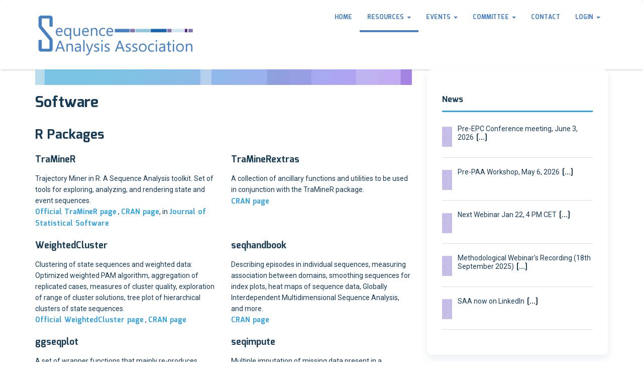

--- FILE ---
content_type: text/html; charset=UTF-8
request_url: https://sequenceanalysis.org/softwares/
body_size: 12894
content:
<!doctype html>
<html lang="en-US">
<head>
    <meta charset="UTF-8">
    <meta name="viewport" content="width=device-width, initial-scale=1">
    <link rel="profile" href="https://gmpg.org/xfn/11">

    <title>Software &#8211; Sequence Analysis Association</title>
<meta name='robots' content='max-image-preview:large' />
<link rel='dns-prefetch' href='//fonts.googleapis.com' />
<link rel='preconnect' href='https://fonts.gstatic.com' crossorigin />
<link rel="alternate" type="application/rss+xml" title="Sequence Analysis Association &raquo; Feed" href="https://sequenceanalysis.org/feed/" />
<link rel="alternate" type="application/rss+xml" title="Sequence Analysis Association &raquo; Comments Feed" href="https://sequenceanalysis.org/comments/feed/" />
<link rel="alternate" title="oEmbed (JSON)" type="application/json+oembed" href="https://sequenceanalysis.org/wp-json/oembed/1.0/embed?url=https%3A%2F%2Fsequenceanalysis.org%2Fsoftwares%2F" />
<link rel="alternate" title="oEmbed (XML)" type="text/xml+oembed" href="https://sequenceanalysis.org/wp-json/oembed/1.0/embed?url=https%3A%2F%2Fsequenceanalysis.org%2Fsoftwares%2F&#038;format=xml" />
<style id='wp-img-auto-sizes-contain-inline-css' type='text/css'>
img:is([sizes=auto i],[sizes^="auto," i]){contain-intrinsic-size:3000px 1500px}
/*# sourceURL=wp-img-auto-sizes-contain-inline-css */
</style>
<style id='wp-emoji-styles-inline-css' type='text/css'>

	img.wp-smiley, img.emoji {
		display: inline !important;
		border: none !important;
		box-shadow: none !important;
		height: 1em !important;
		width: 1em !important;
		margin: 0 0.07em !important;
		vertical-align: -0.1em !important;
		background: none !important;
		padding: 0 !important;
	}
/*# sourceURL=wp-emoji-styles-inline-css */
</style>
<style id='wp-block-library-inline-css' type='text/css'>
:root{--wp-block-synced-color:#7a00df;--wp-block-synced-color--rgb:122,0,223;--wp-bound-block-color:var(--wp-block-synced-color);--wp-editor-canvas-background:#ddd;--wp-admin-theme-color:#007cba;--wp-admin-theme-color--rgb:0,124,186;--wp-admin-theme-color-darker-10:#006ba1;--wp-admin-theme-color-darker-10--rgb:0,107,160.5;--wp-admin-theme-color-darker-20:#005a87;--wp-admin-theme-color-darker-20--rgb:0,90,135;--wp-admin-border-width-focus:2px}@media (min-resolution:192dpi){:root{--wp-admin-border-width-focus:1.5px}}.wp-element-button{cursor:pointer}:root .has-very-light-gray-background-color{background-color:#eee}:root .has-very-dark-gray-background-color{background-color:#313131}:root .has-very-light-gray-color{color:#eee}:root .has-very-dark-gray-color{color:#313131}:root .has-vivid-green-cyan-to-vivid-cyan-blue-gradient-background{background:linear-gradient(135deg,#00d084,#0693e3)}:root .has-purple-crush-gradient-background{background:linear-gradient(135deg,#34e2e4,#4721fb 50%,#ab1dfe)}:root .has-hazy-dawn-gradient-background{background:linear-gradient(135deg,#faaca8,#dad0ec)}:root .has-subdued-olive-gradient-background{background:linear-gradient(135deg,#fafae1,#67a671)}:root .has-atomic-cream-gradient-background{background:linear-gradient(135deg,#fdd79a,#004a59)}:root .has-nightshade-gradient-background{background:linear-gradient(135deg,#330968,#31cdcf)}:root .has-midnight-gradient-background{background:linear-gradient(135deg,#020381,#2874fc)}:root{--wp--preset--font-size--normal:16px;--wp--preset--font-size--huge:42px}.has-regular-font-size{font-size:1em}.has-larger-font-size{font-size:2.625em}.has-normal-font-size{font-size:var(--wp--preset--font-size--normal)}.has-huge-font-size{font-size:var(--wp--preset--font-size--huge)}.has-text-align-center{text-align:center}.has-text-align-left{text-align:left}.has-text-align-right{text-align:right}.has-fit-text{white-space:nowrap!important}#end-resizable-editor-section{display:none}.aligncenter{clear:both}.items-justified-left{justify-content:flex-start}.items-justified-center{justify-content:center}.items-justified-right{justify-content:flex-end}.items-justified-space-between{justify-content:space-between}.screen-reader-text{border:0;clip-path:inset(50%);height:1px;margin:-1px;overflow:hidden;padding:0;position:absolute;width:1px;word-wrap:normal!important}.screen-reader-text:focus{background-color:#ddd;clip-path:none;color:#444;display:block;font-size:1em;height:auto;left:5px;line-height:normal;padding:15px 23px 14px;text-decoration:none;top:5px;width:auto;z-index:100000}html :where(.has-border-color){border-style:solid}html :where([style*=border-top-color]){border-top-style:solid}html :where([style*=border-right-color]){border-right-style:solid}html :where([style*=border-bottom-color]){border-bottom-style:solid}html :where([style*=border-left-color]){border-left-style:solid}html :where([style*=border-width]){border-style:solid}html :where([style*=border-top-width]){border-top-style:solid}html :where([style*=border-right-width]){border-right-style:solid}html :where([style*=border-bottom-width]){border-bottom-style:solid}html :where([style*=border-left-width]){border-left-style:solid}html :where(img[class*=wp-image-]){height:auto;max-width:100%}:where(figure){margin:0 0 1em}html :where(.is-position-sticky){--wp-admin--admin-bar--position-offset:var(--wp-admin--admin-bar--height,0px)}@media screen and (max-width:600px){html :where(.is-position-sticky){--wp-admin--admin-bar--position-offset:0px}}

/*# sourceURL=wp-block-library-inline-css */
</style><style id='wp-block-embed-inline-css' type='text/css'>
.wp-block-embed.alignleft,.wp-block-embed.alignright,.wp-block[data-align=left]>[data-type="core/embed"],.wp-block[data-align=right]>[data-type="core/embed"]{max-width:360px;width:100%}.wp-block-embed.alignleft .wp-block-embed__wrapper,.wp-block-embed.alignright .wp-block-embed__wrapper,.wp-block[data-align=left]>[data-type="core/embed"] .wp-block-embed__wrapper,.wp-block[data-align=right]>[data-type="core/embed"] .wp-block-embed__wrapper{min-width:280px}.wp-block-cover .wp-block-embed{min-height:240px;min-width:320px}.wp-block-embed{overflow-wrap:break-word}.wp-block-embed :where(figcaption){margin-bottom:1em;margin-top:.5em}.wp-block-embed iframe{max-width:100%}.wp-block-embed__wrapper{position:relative}.wp-embed-responsive .wp-has-aspect-ratio .wp-block-embed__wrapper:before{content:"";display:block;padding-top:50%}.wp-embed-responsive .wp-has-aspect-ratio iframe{bottom:0;height:100%;left:0;position:absolute;right:0;top:0;width:100%}.wp-embed-responsive .wp-embed-aspect-21-9 .wp-block-embed__wrapper:before{padding-top:42.85%}.wp-embed-responsive .wp-embed-aspect-18-9 .wp-block-embed__wrapper:before{padding-top:50%}.wp-embed-responsive .wp-embed-aspect-16-9 .wp-block-embed__wrapper:before{padding-top:56.25%}.wp-embed-responsive .wp-embed-aspect-4-3 .wp-block-embed__wrapper:before{padding-top:75%}.wp-embed-responsive .wp-embed-aspect-1-1 .wp-block-embed__wrapper:before{padding-top:100%}.wp-embed-responsive .wp-embed-aspect-9-16 .wp-block-embed__wrapper:before{padding-top:177.77%}.wp-embed-responsive .wp-embed-aspect-1-2 .wp-block-embed__wrapper:before{padding-top:200%}
/*# sourceURL=https://sequenceanalysis.org/wp-includes/blocks/embed/style.min.css */
</style>
<style id='global-styles-inline-css' type='text/css'>
:root{--wp--preset--aspect-ratio--square: 1;--wp--preset--aspect-ratio--4-3: 4/3;--wp--preset--aspect-ratio--3-4: 3/4;--wp--preset--aspect-ratio--3-2: 3/2;--wp--preset--aspect-ratio--2-3: 2/3;--wp--preset--aspect-ratio--16-9: 16/9;--wp--preset--aspect-ratio--9-16: 9/16;--wp--preset--color--black: #000000;--wp--preset--color--cyan-bluish-gray: #abb8c3;--wp--preset--color--white: #ffffff;--wp--preset--color--pale-pink: #f78da7;--wp--preset--color--vivid-red: #cf2e2e;--wp--preset--color--luminous-vivid-orange: #ff6900;--wp--preset--color--luminous-vivid-amber: #fcb900;--wp--preset--color--light-green-cyan: #7bdcb5;--wp--preset--color--vivid-green-cyan: #00d084;--wp--preset--color--pale-cyan-blue: #8ed1fc;--wp--preset--color--vivid-cyan-blue: #0693e3;--wp--preset--color--vivid-purple: #9b51e0;--wp--preset--gradient--vivid-cyan-blue-to-vivid-purple: linear-gradient(135deg,rgb(6,147,227) 0%,rgb(155,81,224) 100%);--wp--preset--gradient--light-green-cyan-to-vivid-green-cyan: linear-gradient(135deg,rgb(122,220,180) 0%,rgb(0,208,130) 100%);--wp--preset--gradient--luminous-vivid-amber-to-luminous-vivid-orange: linear-gradient(135deg,rgb(252,185,0) 0%,rgb(255,105,0) 100%);--wp--preset--gradient--luminous-vivid-orange-to-vivid-red: linear-gradient(135deg,rgb(255,105,0) 0%,rgb(207,46,46) 100%);--wp--preset--gradient--very-light-gray-to-cyan-bluish-gray: linear-gradient(135deg,rgb(238,238,238) 0%,rgb(169,184,195) 100%);--wp--preset--gradient--cool-to-warm-spectrum: linear-gradient(135deg,rgb(74,234,220) 0%,rgb(151,120,209) 20%,rgb(207,42,186) 40%,rgb(238,44,130) 60%,rgb(251,105,98) 80%,rgb(254,248,76) 100%);--wp--preset--gradient--blush-light-purple: linear-gradient(135deg,rgb(255,206,236) 0%,rgb(152,150,240) 100%);--wp--preset--gradient--blush-bordeaux: linear-gradient(135deg,rgb(254,205,165) 0%,rgb(254,45,45) 50%,rgb(107,0,62) 100%);--wp--preset--gradient--luminous-dusk: linear-gradient(135deg,rgb(255,203,112) 0%,rgb(199,81,192) 50%,rgb(65,88,208) 100%);--wp--preset--gradient--pale-ocean: linear-gradient(135deg,rgb(255,245,203) 0%,rgb(182,227,212) 50%,rgb(51,167,181) 100%);--wp--preset--gradient--electric-grass: linear-gradient(135deg,rgb(202,248,128) 0%,rgb(113,206,126) 100%);--wp--preset--gradient--midnight: linear-gradient(135deg,rgb(2,3,129) 0%,rgb(40,116,252) 100%);--wp--preset--font-size--small: 13px;--wp--preset--font-size--medium: 20px;--wp--preset--font-size--large: 36px;--wp--preset--font-size--x-large: 42px;--wp--preset--spacing--20: 0.44rem;--wp--preset--spacing--30: 0.67rem;--wp--preset--spacing--40: 1rem;--wp--preset--spacing--50: 1.5rem;--wp--preset--spacing--60: 2.25rem;--wp--preset--spacing--70: 3.38rem;--wp--preset--spacing--80: 5.06rem;--wp--preset--shadow--natural: 6px 6px 9px rgba(0, 0, 0, 0.2);--wp--preset--shadow--deep: 12px 12px 50px rgba(0, 0, 0, 0.4);--wp--preset--shadow--sharp: 6px 6px 0px rgba(0, 0, 0, 0.2);--wp--preset--shadow--outlined: 6px 6px 0px -3px rgb(255, 255, 255), 6px 6px rgb(0, 0, 0);--wp--preset--shadow--crisp: 6px 6px 0px rgb(0, 0, 0);}:where(.is-layout-flex){gap: 0.5em;}:where(.is-layout-grid){gap: 0.5em;}body .is-layout-flex{display: flex;}.is-layout-flex{flex-wrap: wrap;align-items: center;}.is-layout-flex > :is(*, div){margin: 0;}body .is-layout-grid{display: grid;}.is-layout-grid > :is(*, div){margin: 0;}:where(.wp-block-columns.is-layout-flex){gap: 2em;}:where(.wp-block-columns.is-layout-grid){gap: 2em;}:where(.wp-block-post-template.is-layout-flex){gap: 1.25em;}:where(.wp-block-post-template.is-layout-grid){gap: 1.25em;}.has-black-color{color: var(--wp--preset--color--black) !important;}.has-cyan-bluish-gray-color{color: var(--wp--preset--color--cyan-bluish-gray) !important;}.has-white-color{color: var(--wp--preset--color--white) !important;}.has-pale-pink-color{color: var(--wp--preset--color--pale-pink) !important;}.has-vivid-red-color{color: var(--wp--preset--color--vivid-red) !important;}.has-luminous-vivid-orange-color{color: var(--wp--preset--color--luminous-vivid-orange) !important;}.has-luminous-vivid-amber-color{color: var(--wp--preset--color--luminous-vivid-amber) !important;}.has-light-green-cyan-color{color: var(--wp--preset--color--light-green-cyan) !important;}.has-vivid-green-cyan-color{color: var(--wp--preset--color--vivid-green-cyan) !important;}.has-pale-cyan-blue-color{color: var(--wp--preset--color--pale-cyan-blue) !important;}.has-vivid-cyan-blue-color{color: var(--wp--preset--color--vivid-cyan-blue) !important;}.has-vivid-purple-color{color: var(--wp--preset--color--vivid-purple) !important;}.has-black-background-color{background-color: var(--wp--preset--color--black) !important;}.has-cyan-bluish-gray-background-color{background-color: var(--wp--preset--color--cyan-bluish-gray) !important;}.has-white-background-color{background-color: var(--wp--preset--color--white) !important;}.has-pale-pink-background-color{background-color: var(--wp--preset--color--pale-pink) !important;}.has-vivid-red-background-color{background-color: var(--wp--preset--color--vivid-red) !important;}.has-luminous-vivid-orange-background-color{background-color: var(--wp--preset--color--luminous-vivid-orange) !important;}.has-luminous-vivid-amber-background-color{background-color: var(--wp--preset--color--luminous-vivid-amber) !important;}.has-light-green-cyan-background-color{background-color: var(--wp--preset--color--light-green-cyan) !important;}.has-vivid-green-cyan-background-color{background-color: var(--wp--preset--color--vivid-green-cyan) !important;}.has-pale-cyan-blue-background-color{background-color: var(--wp--preset--color--pale-cyan-blue) !important;}.has-vivid-cyan-blue-background-color{background-color: var(--wp--preset--color--vivid-cyan-blue) !important;}.has-vivid-purple-background-color{background-color: var(--wp--preset--color--vivid-purple) !important;}.has-black-border-color{border-color: var(--wp--preset--color--black) !important;}.has-cyan-bluish-gray-border-color{border-color: var(--wp--preset--color--cyan-bluish-gray) !important;}.has-white-border-color{border-color: var(--wp--preset--color--white) !important;}.has-pale-pink-border-color{border-color: var(--wp--preset--color--pale-pink) !important;}.has-vivid-red-border-color{border-color: var(--wp--preset--color--vivid-red) !important;}.has-luminous-vivid-orange-border-color{border-color: var(--wp--preset--color--luminous-vivid-orange) !important;}.has-luminous-vivid-amber-border-color{border-color: var(--wp--preset--color--luminous-vivid-amber) !important;}.has-light-green-cyan-border-color{border-color: var(--wp--preset--color--light-green-cyan) !important;}.has-vivid-green-cyan-border-color{border-color: var(--wp--preset--color--vivid-green-cyan) !important;}.has-pale-cyan-blue-border-color{border-color: var(--wp--preset--color--pale-cyan-blue) !important;}.has-vivid-cyan-blue-border-color{border-color: var(--wp--preset--color--vivid-cyan-blue) !important;}.has-vivid-purple-border-color{border-color: var(--wp--preset--color--vivid-purple) !important;}.has-vivid-cyan-blue-to-vivid-purple-gradient-background{background: var(--wp--preset--gradient--vivid-cyan-blue-to-vivid-purple) !important;}.has-light-green-cyan-to-vivid-green-cyan-gradient-background{background: var(--wp--preset--gradient--light-green-cyan-to-vivid-green-cyan) !important;}.has-luminous-vivid-amber-to-luminous-vivid-orange-gradient-background{background: var(--wp--preset--gradient--luminous-vivid-amber-to-luminous-vivid-orange) !important;}.has-luminous-vivid-orange-to-vivid-red-gradient-background{background: var(--wp--preset--gradient--luminous-vivid-orange-to-vivid-red) !important;}.has-very-light-gray-to-cyan-bluish-gray-gradient-background{background: var(--wp--preset--gradient--very-light-gray-to-cyan-bluish-gray) !important;}.has-cool-to-warm-spectrum-gradient-background{background: var(--wp--preset--gradient--cool-to-warm-spectrum) !important;}.has-blush-light-purple-gradient-background{background: var(--wp--preset--gradient--blush-light-purple) !important;}.has-blush-bordeaux-gradient-background{background: var(--wp--preset--gradient--blush-bordeaux) !important;}.has-luminous-dusk-gradient-background{background: var(--wp--preset--gradient--luminous-dusk) !important;}.has-pale-ocean-gradient-background{background: var(--wp--preset--gradient--pale-ocean) !important;}.has-electric-grass-gradient-background{background: var(--wp--preset--gradient--electric-grass) !important;}.has-midnight-gradient-background{background: var(--wp--preset--gradient--midnight) !important;}.has-small-font-size{font-size: var(--wp--preset--font-size--small) !important;}.has-medium-font-size{font-size: var(--wp--preset--font-size--medium) !important;}.has-large-font-size{font-size: var(--wp--preset--font-size--large) !important;}.has-x-large-font-size{font-size: var(--wp--preset--font-size--x-large) !important;}
/*# sourceURL=global-styles-inline-css */
</style>

<style id='classic-theme-styles-inline-css' type='text/css'>
/*! This file is auto-generated */
.wp-block-button__link{color:#fff;background-color:#32373c;border-radius:9999px;box-shadow:none;text-decoration:none;padding:calc(.667em + 2px) calc(1.333em + 2px);font-size:1.125em}.wp-block-file__button{background:#32373c;color:#fff;text-decoration:none}
/*# sourceURL=/wp-includes/css/classic-themes.min.css */
</style>
<link rel='stylesheet' id='avatar-manager-css' href='https://sequenceanalysis.org/wp-content/plugins/avatar-manager/assets/css/avatar-manager.min.css?ver=1.2.1' type='text/css' media='all' />
<link rel='stylesheet' id='login-and-logout-redirect-css' href='https://sequenceanalysis.org/wp-content/plugins/login-and-logout-redirect/public/css/login-and-logout-redirect-public.css?ver=2.0.3' type='text/css' media='all' />
<link rel='stylesheet' id='sequence-theme-basic-css' href='https://sequenceanalysis.org/wp-content/plugins/sciencex-core/assets/css/sequence-theme.basic.min.css?ver=70ec782434fcf68434bc77de01784946' type='text/css' media='all' />
<link rel='stylesheet' id='ekko-lightbox-css' href='https://sequenceanalysis.org/wp-content/plugins/sciencex-core/assets/css/ekko-lightbox.min.css?ver=70ec782434fcf68434bc77de01784946' type='text/css' media='all' />
<link rel='stylesheet' id='user-registration-pro-admin-style-css' href='https://sequenceanalysis.org/wp-content/plugins/user-registration-pro/assets/css/user-registration-pro-admin.css?ver=5.4.7' type='text/css' media='all' />
<link rel='stylesheet' id='sciencex-fonts-css' href='https://fonts.googleapis.com/css?family=Mina%3A400%2C700%7CSlabo+27px%3A400&#038;subset=latin%2Clatin-ext' type='text/css' media='all' />
<link rel='stylesheet' id='bootstrap-css' href='https://sequenceanalysis.org/wp-content/themes/sciencex/assets/css/bootstrap.min.css?ver=3.3.2' type='text/css' media='all' />
<link rel='stylesheet' id='ionicons-min-css' href='https://sequenceanalysis.org/wp-content/themes/sciencex/assets/css/ionicons.min.css?ver=2.0.0' type='text/css' media='all' />
<link rel='stylesheet' id='animate-min-css' href='https://sequenceanalysis.org/wp-content/themes/sciencex/assets/css/animate.min.css?ver=1.0.0' type='text/css' media='all' />
<link rel='stylesheet' id='bootstrap-dropdownhover-min-css' href='https://sequenceanalysis.org/wp-content/themes/sciencex/assets/css/bootstrap-dropdownhover.min.css?ver=1.0.0' type='text/css' media='all' />
<link rel='stylesheet' id='sciencex-main-css' href='https://sequenceanalysis.org/wp-content/themes/sciencex/assets/css/main.css?ver=1.0.0' type='text/css' media='all' />
<link rel='stylesheet' id='sciencex-style-css' href='https://sequenceanalysis.org/wp-content/themes/sciencex/style.css?ver=1.0.1' type='text/css' media='all' />
<style id='sciencex-style-inline-css' type='text/css'>
.navbar-brand img{ height:100px; }.navbar-brand img{ width:323px; }
/*# sourceURL=sciencex-style-inline-css */
</style>
<link rel='stylesheet' id='wp-members-css' href='https://sequenceanalysis.org/wp-content/plugins/wp-members/assets/css/forms/generic-no-float.min.css?ver=3.5.5.1' type='text/css' media='all' />
<link rel='stylesheet' id='recent-posts-widget-with-thumbnails-public-style-css' href='https://sequenceanalysis.org/wp-content/plugins/recent-posts-widget-with-thumbnails/public.css?ver=7.1.1' type='text/css' media='all' />
<link rel="preload" as="style" href="https://fonts.googleapis.com/css?family=Mina:700%7CSlabo%2027px:400%7CRoboto:400&#038;display=swap&#038;ver=1613231926" /><link rel="stylesheet" href="https://fonts.googleapis.com/css?family=Mina:700%7CSlabo%2027px:400%7CRoboto:400&#038;display=swap&#038;ver=1613231926" media="print" onload="this.media='all'"><noscript><link rel="stylesheet" href="https://fonts.googleapis.com/css?family=Mina:700%7CSlabo%2027px:400%7CRoboto:400&#038;display=swap&#038;ver=1613231926" /></noscript><link rel='stylesheet' id='roboto-css' href='//fonts.googleapis.com/css?family=Roboto%3A100%2C100italic%2C300%2C300italic%2Cregular%2Citalic%2C500%2C500italic&#038;subset=latin-ext&#038;ver=2.9.6' type='text/css' media='all' />
<link rel='stylesheet' id='mina-css' href='//fonts.googleapis.com/css?family=Mina%3Aregular%2C700&#038;subset=latin%2Cbengali%2Clatin-ext&#038;ver=2.9.6' type='text/css' media='all' />
<link rel='stylesheet' id='kc-general-css' href='https://sequenceanalysis.org/wp-content/plugins/kingcomposer/assets/frontend/css/kingcomposer.min.css?ver=2.9.6' type='text/css' media='all' />
<link rel='stylesheet' id='kc-animate-css' href='https://sequenceanalysis.org/wp-content/plugins/kingcomposer/assets/css/animate.css?ver=2.9.6' type='text/css' media='all' />
<link rel='stylesheet' id='kc-icon-1-css' href='https://sequenceanalysis.org/wp-content/themes/sciencex/assets/css/ionicons.min.css?ver=2.9.6' type='text/css' media='all' />
<link rel='stylesheet' id='kc-icon-2-css' href='https://sequenceanalysis.org/wp-content/plugins/kingcomposer/assets/css/icons.css?ver=2.9.6' type='text/css' media='all' />
<script type="text/javascript" src="https://sequenceanalysis.org/wp-includes/js/jquery/jquery.min.js?ver=3.7.1" id="jquery-core-js"></script>
<script type="text/javascript" src="https://sequenceanalysis.org/wp-includes/js/jquery/jquery-migrate.min.js?ver=3.4.1" id="jquery-migrate-js"></script>
<script type="text/javascript" src="https://sequenceanalysis.org/wp-content/plugins/avatar-manager/assets/js/avatar-manager.min.js?ver=1.2.1" id="avatar-manager-js"></script>
<script type="text/javascript" src="https://sequenceanalysis.org/wp-content/plugins/login-and-logout-redirect/public/js/login-and-logout-redirect-public.js?ver=2.0.3" id="login-and-logout-redirect-js"></script>
<link rel="https://api.w.org/" href="https://sequenceanalysis.org/wp-json/" /><link rel="alternate" title="JSON" type="application/json" href="https://sequenceanalysis.org/wp-json/wp/v2/pages/2148" /><link rel="EditURI" type="application/rsd+xml" title="RSD" href="https://sequenceanalysis.org/xmlrpc.php?rsd" />
<link rel="canonical" href="https://sequenceanalysis.org/softwares/" />
<meta name="generator" content="Redux 4.5.10" /><script type="text/javascript">var kc_script_data={ajax_url:"https://sequenceanalysis.org/wp-admin/admin-ajax.php"}</script><link rel="icon" href="https://sequenceanalysis.org/wp-content/uploads/2018/12/cropped-SAALogo-32x32.gif" sizes="32x32" />
<link rel="icon" href="https://sequenceanalysis.org/wp-content/uploads/2018/12/cropped-SAALogo-192x192.gif" sizes="192x192" />
<link rel="apple-touch-icon" href="https://sequenceanalysis.org/wp-content/uploads/2018/12/cropped-SAALogo-180x180.gif" />
<meta name="msapplication-TileImage" content="https://sequenceanalysis.org/wp-content/uploads/2018/12/cropped-SAALogo-270x270.gif" />
	<style>
	.sabbi-page-header{
		background-color: #3a89c6;
	}
	.blog-banner.sabbi-page-header{
		background-color: #3a89c6;
	}
    </style>
			<style type="text/css" id="wp-custom-css">
			.entry-content ul li {
	font-weight: normal;	
	margin-bottom: 6px;
}
.entry-content p,
.entry-content ol,
.entry-content dd,
.entry-content pre,
.entry-content hr,
.entry-content ul {
	margin-bottom: 12px;
}

.sidebar	 {
	background-color: #e5e5e5
}

.sabbi-page-header {
    min-height: unset;
}		</style>
		<style id="sciencex_options-dynamic-css" title="dynamic-css" class="redux-options-output">.sciencex-content-area{padding-top:0px;padding-bottom:0px;}.navbar-white{padding-top:0px;padding-bottom:0px;}.navbar-nav>li>a{padding-top:25px;padding-right:15px;padding-bottom:15px;padding-left:15px;}.navbar-nav-hov_underline .navbar-nav .dropdown-menu{width:210px;}.navbar-nav-hov_underline .navbar-nav .dropdown-menu li a{padding-top:10px;padding-right:15px;padding-bottom:10px;padding-left:15px;}.navbar-nav{font-family:Mina;text-transform:uppercase;line-height:20px;font-weight:700;font-size:12px;}.navbar-white{background-color:#ffffff;}{color:#ffffff;}{background-color:#477fc0;}.navbar-nav-hov_underline .navbar-nav li a{color:#477fc0;}{background-color:#8173ac;}.navbar-nav-hov_underline .navbar-nav li a:hover{color:#8173ac;}.navbar-nav-hov_underline > .navbar-nav > li > a:hover, .navbar-nav-hov_underline > .navbar-nav > li > a:focus{border-bottom:4px solid #8173ac;}.navbar-nav-hov_underline > .navbar-nav > li.active > a{border-bottom:4px solid #477fc0;}.navbar-nav-hov_underline .navbar-nav .dropdown-menu:before{background-color:#8173ac;}{color:#8173ac;}.navbar-nav-hov_underline .navbar-nav .dropdown-menu{background-color:#ffffff;}{color:#ffffff;}.sabbi-page-header{background-color:#5595c6;}{color:#5595c6;}.sabbi-page-header .page-header-content{padding-top:0px;padding-bottom:30px;}.sabbi-page-header.page-header-lg{height:100px;}.sabbi-page-header .page-title{font-family:Mina;line-height:40px;font-weight:700;font-size:28px;}.sabbi-page-header .header-title-block h6{font-family:Mina;line-height:20px;font-weight:700;font-size:16px;}{background-color:#ffffff;}.sabbi-page-header .page-title{color:#ffffff;}{background-color:#ffffff;}.sabbi-page-header .header-title-block h6{color:#ffffff;}.auth-breadcrumb-wrap .sabbi-breadcrumb a, .sabbi-breadcrumb > li > span{font-family:Mina;line-height:25px;font-weight:700;font-size:16px;}{background-color:#ffffff;}.auth-breadcrumb-wrap .sabbi-breadcrumb a{color:#ffffff;}{background-color:#cacaca;}.sabbi-breadcrumb > li > span{color:#cacaca;}{background-color:#cacaca;}.sabbi-breadcrumb span.separator{color:#cacaca;}.blog-banner.sabbi-page-header{background-color:#3a89c6;}{color:#3a89c6;}.blog-banner.sabbi-page-header .page-title{font-family:Mina;line-height:40px;font-weight:700;font-size:28px;}.blog-banner.sabbi-page-header .header-title-block h6{font-family:Mina;line-height:20px;font-weight:700;font-size:16px;}{background-color:#ffffff;}.blog-banner.sabbi-page-header .page-title{color:#ffffff;}{background-color:#ffffff;}.blog-banner.sabbi-page-header .header-title-block h6{color:#ffffff;}.blog-breadcrumb .breadcrumb{padding-top:8px;padding-right:15px;padding-bottom:8px;padding-left:15px;}.blog-breadcrumb.auth-breadcrumb-wrap .sabbi-breadcrumb a, .blog-breadcrumb .sabbi-breadcrumb > li > span{font-family:Mina;line-height:25px;font-weight:700;font-size:16px;}{background-color:#ffffff;}.blog-breadcrumb .sabbi-breadcrumb a{color:#ffffff;}{background-color:#cacaca;}.blog-breadcrumb .sabbi-breadcrumb span.separator{color:#cacaca;}.section-footer .footer-site-info{padding-top:30px;padding-bottom:25px;}.site-footer.section-footer{background-color:#b8dcec;}{color:#b8dcec;}.section-footer .footer-site-info .widget-title{font-family:Mina;line-height:28px;font-weight:700;font-size:22px;}{background-color:#183c55;}.section-footer .footer-site-info .widget-title{color:#183c55;}{background-color:#183c55;}.section-footer .widget_text .textwidget p, .section-footer p, .footer-site-info .event-list .date{color:#183c55;}{background-color:#183c55;}.section-footer .widget ul li a, .footer-site-info .event-list .title a{color:#183c55;}{background-color:#477fc0;}.section-footer .widget ul li a:hover, .footer-site-info .event-list .title a:hover, .footer-widget .widget .btn:hover{color:#477fc0;}.section-footer .footer-bar{padding-top:30px;padding-bottom:30px;}.section-footer .footer-bar{font-family:"Slabo 27px";line-height:25px;font-weight:400;font-size:12px;}.section-footer .footer-bar{background-color:#ffffff;}{color:#ffffff;}{background-color:#183c55;}.powredby, .copyright{color:#183c55;}{background-color:#36a4de;}.footer-bar .copyright a, .powredby a{color:#36a4de;}{background-color:#2f94ca;}.footer-bar .copyright a:hover, .powredby a:hover{color:#2f94ca;}body{font-family:Roboto;line-height:22px;font-weight:400;font-style:normal;color:#183c55;font-size:14px;}a{color:#36a4de;}a:hover{color:#36a4de;}a:active{color:#36a4de;}h1{font-family:Mina;line-height:32px;font-weight:700;font-style:normal;color:#183c55;font-size:30px;}h2{font-family:Mina;line-height:26px;font-weight:700;font-style:normal;font-size:26px;}h3{font-family:Mina;line-height:24px;font-weight:700;font-style:normal;color:#183c55;font-size:22px;}h4{font-family:Mina;line-height:22px;font-weight:700;font-style:normal;color:#183c55;font-size:18px;}h5{font-family:Mina;line-height:18px;font-weight:700;font-style:normal;color:#183c55;font-size:14px;}h6{font-family:Mina;line-height:20px;font-weight:700;font-style:normal;color:#183c55;font-size:12px;}</style><script type="text/javascript"></script><style type="text/css" id="kc-css-general">.kc-off-notice{display: inline-block !important;}.kc-container{max-width:1170px;}</style><style type="text/css" id="kc-css-render">@media only screen and (min-width:1000px) and (max-width:5000px){body.kc-css-system .kc-css-59391{width:50%;}body.kc-css-system .kc-css-405157{width:50%;}body.kc-css-system .kc-css-910265{width:50%;}body.kc-css-system .kc-css-126839{width:50%;}body.kc-css-system .kc-css-796147{width:50%;}body.kc-css-system .kc-css-585369{width:50%;}body.kc-css-system .kc-css-327040{width:50%;}body.kc-css-system .kc-css-443256{width:50%;}body.kc-css-system .kc-css-416786{width:50%;}body.kc-css-system .kc-css-852263{width:50%;}body.kc-css-system .kc-css-227418{width:50%;}body.kc-css-system .kc-css-102289{width:50%;}body.kc-css-system .kc-css-213332{width:50%;}body.kc-css-system .kc-css-731449{width:50%;}body.kc-css-system .kc-css-178763{width:50%;}body.kc-css-system .kc-css-625167{width:50%;}body.kc-css-system .kc-css-244196{width:50%;}body.kc-css-system .kc-css-982750{width:50%;}}body.kc-css-system .kc-css-272944{text-align:center;}</style><link rel='stylesheet' id='redux-custom-fonts-css' href='//sequenceanalysis.org/wp-content/uploads/redux/custom-fonts/fonts.css?ver=1674164162' type='text/css' media='all' />
</head>

<body data-rsssl=1 class="wp-singular page-template-default page page-id-2148 wp-custom-logo wp-theme-sciencex kingcomposer kc-css-system user-registration-page ur-settings-sidebar-show">

<!-- start preloader -->
<!-- / end preloader -->


<div class="site-main scrolly-nav" style="background-image: url();" >
<div id="page" class="site ">
    <header class="sabbi-site-head">
        <nav class="navbar navbar-white navbar-kawsa navbar-scroll " role="navigation">
            <div class="container">
                <div class="navbar-header">
                    <button aria-controls="navbar" aria-expanded="false" class="navbar-toggle collapsed" data-target="#navbar" data-toggle="collapse" type="button"><span class="sr-only"> Toggle navigation</span> <span class="icon-bar"></span> <span class="icon-bar"></span> <span class="icon-bar"></span></button> 
                    	    <a class="navbar-brand" href="https://sequenceanalysis.org/" title="Sequence Analysis Association" data-scroll><img src="https://sequenceanalysis.org/wp-content/uploads/2018/12/SAALogo.gif" alt="" class="img-responsive"></a>
	                  </div>
                <div class="navbar-collapse collapse sabbi-navbar-collapse  navbar-nav-hov_underline" id="navbar">
                                        <ul id="menu-main-nav" class="nav navbar-nav navbar-right"><li itemscope="itemscope" itemtype="https://www.schema.org/SiteNavigationElement" id="menu-item-1617" class="menu-item menu-item-type-post_type menu-item-object-page menu-item-home menu-item-1617"><a title="Home" href="https://sequenceanalysis.org/">Home</a></li>
<li itemscope="itemscope" itemtype="https://www.schema.org/SiteNavigationElement" id="menu-item-2151" class="menu-item menu-item-type-post_type menu-item-object-page current-menu-item page_item page-item-2148 current_page_item current-menu-ancestor current-menu-parent current_page_parent current_page_ancestor menu-item-has-children menu-item-2151 dropdown active"><a title="Resources" href="https://sequenceanalysis.org/softwares/" data-toggle="dropdown" data-hover="dropdown" data-animations="zoomIn" class="dropdown-toggle" aria-haspopup="true">Resources <span class="caret"></span></a>
<ul role="menu" class="dropdown-menu" >
	<li itemscope="itemscope" itemtype="https://www.schema.org/SiteNavigationElement" id="menu-item-3542" class="menu-item menu-item-type-post_type menu-item-object-page menu-item-3542"><a title="Blog" href="https://sequenceanalysis.org/blog/">Blog</a></li>
	<li itemscope="itemscope" itemtype="https://www.schema.org/SiteNavigationElement" id="menu-item-3490" class="menu-item menu-item-type-post_type menu-item-object-page menu-item-3490"><a title="Newsletter" href="https://sequenceanalysis.org/newsletter/">Newsletter</a></li>
	<li itemscope="itemscope" itemtype="https://www.schema.org/SiteNavigationElement" id="menu-item-4693" class="menu-item menu-item-type-custom menu-item-object-custom menu-item-4693"><a title="LinkedIn" target="_blank" href="https://www.linkedin.com/company/sequence-analysis-association">LinkedIn</a></li>
	<li itemscope="itemscope" itemtype="https://www.schema.org/SiteNavigationElement" id="menu-item-4271" class="menu-item menu-item-type-custom menu-item-object-custom menu-item-4271"><a title="X (Twitter)" target="_blank" href="https://twitter.com/SeqAnalysisAssn">X (Twitter)</a></li>
	<li itemscope="itemscope" itemtype="https://www.schema.org/SiteNavigationElement" id="menu-item-2179" class="menu-item menu-item-type-post_type menu-item-object-page menu-item-2179"><a title="SA references" href="https://sequenceanalysis.org/publications/">SA references</a></li>
	<li itemscope="itemscope" itemtype="https://www.schema.org/SiteNavigationElement" id="menu-item-3234" class="menu-item menu-item-type-custom menu-item-object-custom menu-item-3234"><a title="SAA Zotero Bibliography" target="_blank" href="https://www.zotero.org/groups/2268769/saa_bibliography/items/">SAA Zotero Bibliography</a></li>
	<li itemscope="itemscope" itemtype="https://www.schema.org/SiteNavigationElement" id="menu-item-4185" class="menu-item menu-item-type-post_type menu-item-object-page menu-item-4185"><a title="Books" href="https://sequenceanalysis.org/books/">Books</a></li>
	<li itemscope="itemscope" itemtype="https://www.schema.org/SiteNavigationElement" id="menu-item-4252" class="menu-item menu-item-type-post_type menu-item-object-page menu-item-4252"><a title="Journal Articles" href="https://sequenceanalysis.org/journal-articles/">Journal Articles</a></li>
	<li itemscope="itemscope" itemtype="https://www.schema.org/SiteNavigationElement" id="menu-item-2152" class="menu-item menu-item-type-post_type menu-item-object-page current-menu-item page_item page-item-2148 current_page_item menu-item-2152 active"><a title="Software" href="https://sequenceanalysis.org/softwares/">Software</a></li>
	<li itemscope="itemscope" itemtype="https://www.schema.org/SiteNavigationElement" id="menu-item-4077" class="menu-item menu-item-type-custom menu-item-object-custom menu-item-4077"><a title="SA Wikipedia page" target="_blank" href="https://en.wikipedia.org/wiki/Sequence_analysis_in_social_sciences">SA Wikipedia page</a></li>
</ul>
</li>
<li itemscope="itemscope" itemtype="https://www.schema.org/SiteNavigationElement" id="menu-item-2625" class="menu-item menu-item-type-post_type menu-item-object-page menu-item-has-children menu-item-2625 dropdown"><a title="Events" href="https://sequenceanalysis.org/conference/" data-toggle="dropdown" data-hover="dropdown" data-animations="zoomIn" class="dropdown-toggle" aria-haspopup="true">Events <span class="caret"></span></a>
<ul role="menu" class="dropdown-menu" >
	<li itemscope="itemscope" itemtype="https://www.schema.org/SiteNavigationElement" id="menu-item-4330" class="menu-item menu-item-type-post_type menu-item-object-page menu-item-4330"><a title="SAA Webinar Series" href="https://sequenceanalysis.org/webinars/">SAA Webinar Series</a></li>
	<li itemscope="itemscope" itemtype="https://www.schema.org/SiteNavigationElement" id="menu-item-3399" class="menu-item menu-item-type-post_type menu-item-object-page menu-item-3399"><a title="Conferences" href="https://sequenceanalysis.org/conference/">Conferences</a></li>
	<li itemscope="itemscope" itemtype="https://www.schema.org/SiteNavigationElement" id="menu-item-3736" class="menu-item menu-item-type-post_type menu-item-object-page menu-item-3736"><a title="Training" href="https://sequenceanalysis.org/training/">Training</a></li>
</ul>
</li>
<li itemscope="itemscope" itemtype="https://www.schema.org/SiteNavigationElement" id="menu-item-1624" class="menu-item menu-item-type-post_type menu-item-object-page menu-item-has-children menu-item-1624 dropdown"><a title="Committee" href="https://sequenceanalysis.org/advisory-board/" data-toggle="dropdown" data-hover="dropdown" data-animations="zoomIn" class="dropdown-toggle" aria-haspopup="true">Committee <span class="caret"></span></a>
<ul role="menu" class="dropdown-menu" >
	<li itemscope="itemscope" itemtype="https://www.schema.org/SiteNavigationElement" id="menu-item-2711" class="menu-item menu-item-type-post_type menu-item-object-page menu-item-2711"><a title="Executive Committee" href="https://sequenceanalysis.org/executive-committee/">Executive Committee</a></li>
	<li itemscope="itemscope" itemtype="https://www.schema.org/SiteNavigationElement" id="menu-item-2120" class="menu-item menu-item-type-post_type menu-item-object-page menu-item-2120"><a title="Advisory Board" href="https://sequenceanalysis.org/advisory-board/">Advisory Board</a></li>
	<li itemscope="itemscope" itemtype="https://www.schema.org/SiteNavigationElement" id="menu-item-4556" class="menu-item menu-item-type-post_type menu-item-object-page menu-item-4556"><a title="Annual reports" href="https://sequenceanalysis.org/annual-reports/">Annual reports</a></li>
</ul>
</li>
<li itemscope="itemscope" itemtype="https://www.schema.org/SiteNavigationElement" id="menu-item-1631" class="menu-item menu-item-type-post_type menu-item-object-page menu-item-1631"><a title="Contact" href="https://sequenceanalysis.org/contact/">Contact</a></li>
<li itemscope="itemscope" itemtype="https://www.schema.org/SiteNavigationElement" id="menu-item-2985" class="menu-item menu-item-type-custom menu-item-object-custom menu-item-has-children menu-item-2985 dropdown"><a title="Login" href="https://sequenceanalysis.org/2514-2/" data-toggle="dropdown" data-hover="dropdown" data-animations="zoomIn" class="dropdown-toggle" aria-haspopup="true">Login <span class="caret"></span></a>
<ul role="menu" class="dropdown-menu" >
	<li itemscope="itemscope" itemtype="https://www.schema.org/SiteNavigationElement" id="menu-item-3180" class="menu-item menu-item-type-post_type menu-item-object-page menu-item-3180"><a title="Login" href="https://sequenceanalysis.org/login/">Login</a></li>
	<li itemscope="itemscope" itemtype="https://www.schema.org/SiteNavigationElement" id="menu-item-3179" class="menu-item menu-item-type-post_type menu-item-object-page menu-item-3179"><a title="How and Why Joining" href="https://sequenceanalysis.org/membership/">How and Why Joining</a></li>
	<li itemscope="itemscope" itemtype="https://www.schema.org/SiteNavigationElement" id="menu-item-3237" class="menu-item menu-item-type-post_type menu-item-object-page menu-item-3237"><a title="Membership Request" href="https://sequenceanalysis.org/registration/">Membership Request</a></li>
</ul>
</li>
</ul>                </div>
            </div>
        </nav><!-- /.navbar -->
    </header><!-- #masthead -->	
	<div class="sciencex-content-area ">
		<div class="container">
			<div class="row">
			    			    <div class="col-md-8">
					
<article id="post-2148" class="post-2148 page type-page status-publish hentry">

	<div class="entry-content">
		<div class="kc_clfw"></div><section data-kc-fullwidth="row" class="kc-elm kc-css-6294 kc_row"><div class="kc-row-container  kc-container"><div class="kc-wrap-columns"><div class="kc-elm kc-css-785719 kc_col-sm-12 kc_column kc_col-sm-12"><div class="kc-col-container"><div class="kc-elm kc-css-272944 kc_shortcode kc_single_image">

        <img decoding="async" src="https://sequenceanalysis.org/wp-content/uploads/2018/12/saa_home-1.jpg" class="" alt="" />    </div>
</div></div></div></div></section><section class="kc-elm kc-css-588100 kc_row"><div class="kc-row-container  kc-container"><div class="kc-wrap-columns"><div class="kc-elm kc-css-103347 kc_col-sm-12 kc_column kc_col-sm-12"><div class="kc-col-container">
<div class="kc-elm kc-css-745713 kc-title-wrap ">

	<h1 class="kc_title">Software</h1>
</div>
</div></div></div></div></section><section class="kc-elm kc-css-512865 kc_row"><div class="kc-row-container  kc-container"><div class="kc-wrap-columns"><div class="kc-elm kc-css-417948 kc_col-sm-12 kc_column kc_col-sm-12"><div class="kc-col-container">
<div class="kc-elm kc-css-813119 kc-title-wrap ">

	<h2 class="kc_title">R Packages</h2>
</div>
</div></div></div></div></section><section class="kc-elm kc-css-916217 kc_row"><div class="kc-row-container  kc-container"><div class="kc-wrap-columns"><div class="kc-elm kc-css-59391 kc_col-sm-6 kc_column kc_col-sm-6"><div class="kc-col-container"><div class="kc-elm kc-css-518250 kc_text_block"><h4>TraMineR</h4>
<p>Trajectory Miner in R: A Sequence Analysis toolkit. Set of tools for exploring, analyzing, and rendering state and event sequences.<br />
<a href="http://traminer.unige.ch">Official TraMineR page</a> , <a href="https://CRAN.R-project.org/package=TraMineR">CRAN page</a>, in <a href="http://dx.doi.org/10.18637/jss.v040.i04">Journal of Statistical Software</a></p>
</div></div></div><div class="kc-elm kc-css-405157 kc_col-sm-6 kc_column kc_col-sm-6"><div class="kc-col-container"><div class="kc-elm kc-css-884007 kc_text_block"><h4>TraMineRextras</h4>
<p>A collection of ancillary functions and utilities to be used in conjunction with the TraMineR package.<a href="https://CRAN.R-project.org/package=TraMineRextras" target="_blank" rel="noopener"><br />
CRAN page</a></p>
</div></div></div></div></div></section><section class="kc-elm kc-css-673095 kc_row"><div class="kc-row-container  kc-container"><div class="kc-wrap-columns"><div class="kc-elm kc-css-910265 kc_col-sm-6 kc_column kc_col-sm-6"><div class="kc-col-container"><div class="kc-elm kc-css-418518 kc_text_block"><h4>WeightedCluster</h4>
<p>Clustering of state sequences and weighted data: Optimized weighted PAM algorithm, aggregation of replicated cases, measures of cluster quality, exploration of range of cluster solutions, tree plot of hierarchical clusters of state sequences.<br />
<a href="http://mephisto.unige.ch/weightedcluster/" target="_blank" rel="noopener">Official WeightedCluster page</a> , <a href="https://CRAN.R-project.org/package=WeightedCluster" target="_blank" rel="noopener">CRAN page</a></p>
</div></div></div><div class="kc-elm kc-css-126839 kc_col-sm-6 kc_column kc_col-sm-6"><div class="kc-col-container"><div class="kc-elm kc-css-839059 kc_text_block"><h4>seqhandbook</h4>
<p>Describing episodes in individual sequences, measuring association between domains, smoothing sequences for index plots<span style="font-style: inherit;">,</span> heat maps of sequence data, Globally Interdependent Multidimensional Sequence Analysis, and more<span style="font-style: inherit;">.<br />
</span><a href="https://CRAN.R-project.org/package=seqhandbook" target="_blank" rel="noopener">CRAN page</a></p>
</div></div></div></div></div></section><section class="kc-elm kc-css-688251 kc_row"><div class="kc-row-container  kc-container"><div class="kc-wrap-columns"><div class="kc-elm kc-css-796147 kc_col-sm-6 kc_column kc_col-sm-6"><div class="kc-col-container"><div class="kc-elm kc-css-208186 kc_text_block"><h4>ggseqplot</h4>
<p>A set of wrapper functions that mainly re-produces some of the sequence plots rendered with TraMineR::seqplot() and &#8216;TraMineRextras&#8217;. Whereas &#8216;TraMineR&#8217; uses base R to produce the plots this library draws on &#8216;ggplot2&#8217;.<br />
<a href="https://CRAN.R-project.org/package=ggseqplot">CRAN page</a></p>
<p><a href="https://sequenceanalysis.org/2022/08/05/ggseqplot-ggplotify-sequence-plots/">Introduction to ggseqplot</a></p>
</div></div></div><div class="kc-elm kc-css-585369 kc_col-sm-6 kc_column kc_col-sm-6"><div class="kc-col-container"><div class="kc-elm kc-css-422356 kc_text_block"><h4>seqimpute</h4>
<p>Multiple imputation of missing data present in a sequence dataset through prediction based on either a random forest or a multinomial regression model. Covariates and time-dependant covariates can be included in the model. The prediction of the missing values is based on the method of <a href="https://researchrepository.ul.ie/articles/report/Multiple_imputation_for_life-course_sequence_data/19839736" target="_blank" rel="noopener">Halpin (2012)</a> .<br />
<a href="https://CRAN.R-project.org/package=seqimpute">CRAN page</a></p>
</div></div></div></div></div></section><section class="kc-elm kc-css-451591 kc_row"><div class="kc-row-container  kc-container"><div class="kc-wrap-columns"><div class="kc-elm kc-css-327040 kc_col-sm-6 kc_column kc_col-sm-6"><div class="kc-col-container"><div class="kc-elm kc-css-236795 kc_text_block"><h4>PST</h4>
<p>Probabilistic suffix trees and variable length Markov chains: Fitting and rendering of probabilistic suffix trees (PST) and a range of tools for analyzing categorical sequences with PSTs.<a href="https://CRAN.R-project.org/package=PST" target="_blank" rel="noopener"><br />
CRAN page</a>, in <a href="http://dx.doi.org/10.18637/jss.v072.i03">Journal of Statistical Software</a></p>
</div></div></div><div class="kc-elm kc-css-443256 kc_col-sm-6 kc_column kc_col-sm-6"><div class="kc-col-container"><div class="kc-elm kc-css-123190 kc_text_block"><h4>march</h4>
<p>Markov chains: Estimation of various Markovian models for categorical data including homogeneous Markov chains of any order, mixture of transition distributions (MTD) models, hidden Markov models (HMM), and double chain Markov models (DCMM).<a href="https://CRAN.R-project.org/package=march" target="_blank" rel="noopener"><br />
CRAN page</a>, see also self contained <a href="https://andreberchtold.com/march.html">MARCH</a> program</p>
</div></div></div></div></div></section><section class="kc-elm kc-css-829085 kc_row"><div class="kc-row-container  kc-container"><div class="kc-wrap-columns"><div class="kc-elm kc-css-416786 kc_col-sm-6 kc_column kc_col-sm-6"><div class="kc-col-container"><div class="kc-elm kc-css-982243 kc_text_block"><h4>seqHMM</h4>
<p>Exploration, visualization, and modelling of (multichannel) <span style="font-style: inherit;">social sequences and other categorical time series with </span><span style="font-style: inherit;">hidden (latent) Markov models (HMM) and mixture HMMs. Plotting multichannel sequence data.</span><br />
<a href="https://CRAN.R-project.org/package=seqHMM" target="_blank" rel="noopener">CRAN page</a>, in <a href="http://dx.doi.org/10.18637/jss.v088.i03">Journal of Statistical Software</a></p>
</div></div></div><div class="kc-elm kc-css-852263 kc_col-sm-6 kc_column kc_col-sm-6"><div class="kc-col-container"><div class="kc-elm kc-css-793370 kc_text_block"><h4><strong>ctsfeatures</strong></h4>
<p>Measures of entropy (Gini, Shannon, Chebycheff dispersion) and serial dependence in categorical time series (individual sequence), and graphical representations of evolution features of a categorical time series.<br />
<a href="https://cran.r-project.org/package=ctsfeatures" target="_blank" rel="noopener">CRAN page</a>, in <a href="https://doi.org/10.1016/j.jocs.2024.102233" target="_blank" rel="noopener">Journal of Computational Science</a></p>
</div></div></div></div></div></section><section class="kc-elm kc-css-581408 kc_row"><div class="kc-row-container  kc-container"><div class="kc-wrap-columns"><div class="kc-elm kc-css-227418 kc_col-sm-6 kc_column kc_col-sm-6"><div class="kc-col-container"><div class="kc-elm kc-css-906695 kc_text_block"><h4>MEDseq</h4>
<p>Model-based clustering method for categorical life-course sequences relying on mixtures of exponential-distance models (<a href="https://doi.org/10.1111/rssa.12712">Murphy et al. (2021)</a>.)<br />
<a href="https://CRAN.R-project.org/package=MEDseq" target="_blank" rel="noopener">CRAN page</a></p>
</div></div></div><div class="kc-elm kc-css-102289 kc_col-sm-6 kc_column kc_col-sm-6"><div class="kc-col-container"><div class="kc-elm kc-css-624047 kc_text_block"><p></p>
</div></div></div></div></div></section><section class="kc-elm kc-css-823314 kc_row"><div class="kc-row-container  kc-container"><div class="kc-wrap-columns"><div class="kc-elm kc-css-226933 kc_column kc_col-sm-12"><div class="kc-col-container"><div class="kc-elm kc-css-381617 kc_text_block"><h2>R Code</h2>
<p><a href="https://sequenceanalysis.org/2023/10/19/validating-sequence-analysis-typologies-using-parametric-bootstrap/">Post</a> with R Code to validate SA typologies using parametric Bootstrap</p>
</div></div></div></div></div></section><section class="kc-elm kc-css-649288 kc_row"><div class="kc-row-container  kc-container"><div class="kc-wrap-columns"><div class="kc-elm kc-css-69756 kc_column kc_col-sm-12"><div class="kc-col-container">
<div class="kc-elm kc-css-959518 kc-title-wrap ">

	<h2 class="kc_title">Stata packages</h2>
</div>
</div></div></div></div></section><section class="kc-elm kc-css-127820 kc_row"><div class="kc-row-container  kc-container"><div class="kc-wrap-columns"><div class="kc-elm kc-css-213332 kc_col-sm-6 kc_column kc_col-sm-6"><div class="kc-col-container"><div class="kc-elm kc-css-578657 kc_text_block"><h4>SQ</h4>
<p>Stata module for sequence analysis.<br />
in <a href="https://www.stata-journal.com/article.html?article=st0111" target="_blank" rel="noopener">Stata Journal</a>, in <a href="https://econpapers.repec.org/software/bocbocode/s456755.htm" target="_blank" rel="noopener">EconPapers</a></p>
</div></div></div><div class="kc-elm kc-css-731449 kc_col-sm-6 kc_column kc_col-sm-6"><div class="kc-col-container"><div class="kc-elm kc-css-435251 kc_text_block"><h4>SADI</h4>
<p>Sequence analysis tools for Stata.<br />
in <a href="https://journals.sagepub.com/doi/pdf/10.1177/1536867X1701700302" target="_blank" rel="noopener">Stata Journal</a></p>
</div></div></div></div></div></section><section class="kc-elm kc-css-162262 kc_row"><div class="kc-row-container  kc-container"><div class="kc-wrap-columns"><div class="kc-elm kc-css-178763 kc_col-sm-6 kc_column kc_col-sm-6"><div class="kc-col-container"><div class="kc-elm kc-css-135966 kc_text_block"><h4>MICT</h4>
<p>Multiple imputation for categorical time series.<br />
in <a href="https://journals.sagepub.com/doi/10.1177/1536867X1601600303" target="_blank" rel="noopener">Stata Journal</a></p>
</div></div></div><div class="kc-elm kc-css-625167 kc_col-sm-6 kc_column kc_col-sm-6"><div class="kc-col-container"></div></div></div></div></section><section class="kc-elm kc-css-312766 kc_row"><div class="kc-row-container  kc-container"><div class="kc-wrap-columns"><div class="kc-elm kc-css-994027 kc_column kc_col-sm-12"><div class="kc-col-container">
<div class="kc-elm kc-css-856905 kc-title-wrap ">

	<h2 class="kc_title">Python packages</h2>
</div>
</div></div></div></div></section><section class="kc-elm kc-css-477243 kc_row"><div class="kc-row-container  kc-container"><div class="kc-wrap-columns"><div class="kc-elm kc-css-244196 kc_col-sm-6 kc_column kc_col-sm-6"><div class="kc-col-container"><div class="kc-elm kc-css-814319 kc_text_block"><h4>Sequenzo</h4>
<p>Sequence Analysis tooolkit. <a href="https://sequenzo.yuqi-liang.tech/en/" target="_blank" rel="noopener">Sequenzo web page</a><br />Warning: does not work with recent versions of Python!</p>
</div></div></div><div class="kc-elm kc-css-982750 kc_col-sm-6 kc_column kc_col-sm-6"><div class="kc-col-container"></div></div></div></div></section>	</div><!-- .entry-content -->

</article><!-- #post-2148 -->
				</div>
				
<aside id="secondary" class="col-md-4 widget-area">
    <div class="blog-sidebar">
		<section id="recent-posts-widget-with-thumbnails-2" class="widget recent-posts-widget-with-thumbnails">
<div id="rpwwt-recent-posts-widget-with-thumbnails-2" class="rpwwt-widget">
<h4 class="widget-title">News</h4>
	<ul>
		<li><a href="https://sequenceanalysis.org/2025/12/21/pre-epc-conference-meeting-2026/"><img width="20" height="40" src="https://sequenceanalysis.org/wp-content/uploads/2019/07/SAA_news-1.gif" class="attachment-20x40" alt="" loading="lazy" /></a><div class="rpwwt-post-excerpt">Pre-EPC Conference meeting, June 3, 2026<a href="https://sequenceanalysis.org/2025/12/21/pre-epc-conference-meeting-2026/" class="rpwwt-post-excerpt-more"> […]</a></div></li>
		<li><a href="https://sequenceanalysis.org/2025/12/19/2026-pre-paa-workshop/"><img width="20" height="40" src="https://sequenceanalysis.org/wp-content/uploads/2019/07/SAA_news-1.gif" class="attachment-20x40" alt="" loading="lazy" /></a><div class="rpwwt-post-excerpt">Pre-PAA Workshop, May 6, 2026<a href="https://sequenceanalysis.org/2025/12/19/2026-pre-paa-workshop/" class="rpwwt-post-excerpt-more"> […]</a></div></li>
		<li><a href="https://sequenceanalysis.org/2025/12/12/next-webinar-oct-19/"><img width="20" height="40" src="https://sequenceanalysis.org/wp-content/uploads/2019/07/SAA_news-1.gif" class="attachment-20x40" alt="" loading="lazy" /></a><div class="rpwwt-post-excerpt">Next Webinar Jan 22, 4 PM CET<a href="https://sequenceanalysis.org/2025/12/12/next-webinar-oct-19/" class="rpwwt-post-excerpt-more"> […]</a></div></li>
		<li><a href="https://sequenceanalysis.org/2025/09/28/methodological-webinars-recording-18th-september-2025/"><img width="20" height="40" src="https://sequenceanalysis.org/wp-content/uploads/2019/07/SAA_news-1.gif" class="attachment-20x40" alt="" loading="lazy" /></a><div class="rpwwt-post-excerpt">Methodological Webinar's Recording (18th September 2025)<a href="https://sequenceanalysis.org/2025/09/28/methodological-webinars-recording-18th-september-2025/" class="rpwwt-post-excerpt-more"> […]</a></div></li>
		<li><a href="https://sequenceanalysis.org/2025/06/22/saa-now-on-linkedin/"><img width="20" height="40" src="https://sequenceanalysis.org/wp-content/uploads/2019/07/SAA_news-1.gif" class="attachment-20x40" alt="" loading="lazy" /></a><div class="rpwwt-post-excerpt">SAA now on LinkedIn<a href="https://sequenceanalysis.org/2025/06/22/saa-now-on-linkedin/" class="rpwwt-post-excerpt-more"> […]</a></div></li>
	</ul>
</div><!-- .rpwwt-widget -->
</section>	</div>
</aside><!-- #secondary -->
			</div>
        </div>
	</div>

	<footer id="colophon" class="site-footer section-footer " >
                <div class="container">
            <div class="row">
                                <div class="col-sm-4">
                    <div class="footer-site-info footer-widget">
                        <div id="text-1" class="f-top-center widget widget_text">			<div class="textwidget"><p><a href="https://sequenceanalysis.org/membership/">Want to Join?</a></p>
</div>
		</div>                    </div>
                </div>
                                <div class="col-sm-4">
                    <div class="footer-site-info footer-widget">
                        <div id="sciencex_social-5" class="f-top-center widget sciencex_social_widget"><div class="footer-social-links"><nav class="footer-social-nav"><a href="https://twitter.com/SeqAnalysisAssn" target="_blank" title="Twitter"><i class="ion-social-twitter"></i></a></nav></div></div><div id="block-2" class="f-top-center widget widget_block">
<figure class="wp-block-embed is-type-rich is-provider-twitter wp-block-embed-twitter"><div class="wp-block-embed__wrapper">
<a class="twitter-timeline" data-width="640" data-height="960" data-dnt="true" href="https://twitter.com/SeqAnalysisAssn?ref_src=twsrc%5Etfw">Tweets by SeqAnalysisAssn</a><script async src="https://platform.twitter.com/widgets.js" charset="utf-8"></script>
</div></figure>
</div>                    </div>
                </div>
                                <div class="col-sm-4">
                    <div class="footer-site-info footer-widget">
                        <div id="text-6" class="f-top-center widget widget_text">			<div class="textwidget"><p align="right">Contact : <a href="mailto:info@sequenceanalysis.org">info at sequenceanalysis.org</a></p>
</div>
		</div>                    </div>
                </div>
                            </div>
        </div> 
        
        	</footer><!-- #colophon -->
</div><!-- #page -->
</div> <!-- end site main -->

<script type="speculationrules">
{"prefetch":[{"source":"document","where":{"and":[{"href_matches":"/*"},{"not":{"href_matches":["/wp-*.php","/wp-admin/*","/wp-content/uploads/*","/wp-content/*","/wp-content/plugins/*","/wp-content/themes/sciencex/*","/*\\?(.+)"]}},{"not":{"selector_matches":"a[rel~=\"nofollow\"]"}},{"not":{"selector_matches":".no-prefetch, .no-prefetch a"}}]},"eagerness":"conservative"}]}
</script>
<script type="text/javascript" src="https://sequenceanalysis.org/wp-content/plugins/sciencex-core/assets/js/hammer.min.js?ver=20181415" id="hammer-min-js"></script>
<script type="text/javascript" src="https://sequenceanalysis.org/wp-includes/js/imagesloaded.min.js?ver=5.0.0" id="imagesloaded-js"></script>
<script type="text/javascript" src="https://sequenceanalysis.org/wp-content/plugins/sciencex-core/assets/js/sequence.min.js?ver=20181415" id="sequence-min-js"></script>
<script type="text/javascript" src="https://sequenceanalysis.org/wp-content/plugins/sciencex-core/assets/js/ekko-lightbox.min.js?ver=20181415" id="ekko-lightbox-js"></script>
<script type="text/javascript" src="https://sequenceanalysis.org/wp-content/plugins/sciencex-core/assets/js/shortcode.main.js?ver=20181416" id="sciencex-shortcode-main-js"></script>
<script type="text/javascript" src="https://sequenceanalysis.org/wp-content/themes/sciencex/assets/js/bootstrap-dropdownhover.min.js?ver=1.0.0" id="bootstrap-dropdownhover-min-js"></script>
<script type="text/javascript" src="https://sequenceanalysis.org/wp-content/themes/sciencex/assets/js/bootstrap.min.js?ver=3.3.2" id="bootstrap-js"></script>
<script type="text/javascript" src="https://sequenceanalysis.org/wp-content/themes/sciencex/assets/js/main.js?ver=1.0.0" id="sciencex-main-js"></script>
<script type="text/javascript" src="https://sequenceanalysis.org/wp-content/plugins/kingcomposer/assets/frontend/js/kingcomposer.min.js?ver=2.9.6" id="kc-front-scripts-js"></script>
<script id="wp-emoji-settings" type="application/json">
{"baseUrl":"https://s.w.org/images/core/emoji/17.0.2/72x72/","ext":".png","svgUrl":"https://s.w.org/images/core/emoji/17.0.2/svg/","svgExt":".svg","source":{"concatemoji":"https://sequenceanalysis.org/wp-includes/js/wp-emoji-release.min.js?ver=70ec782434fcf68434bc77de01784946"}}
</script>
<script type="module">
/* <![CDATA[ */
/*! This file is auto-generated */
const a=JSON.parse(document.getElementById("wp-emoji-settings").textContent),o=(window._wpemojiSettings=a,"wpEmojiSettingsSupports"),s=["flag","emoji"];function i(e){try{var t={supportTests:e,timestamp:(new Date).valueOf()};sessionStorage.setItem(o,JSON.stringify(t))}catch(e){}}function c(e,t,n){e.clearRect(0,0,e.canvas.width,e.canvas.height),e.fillText(t,0,0);t=new Uint32Array(e.getImageData(0,0,e.canvas.width,e.canvas.height).data);e.clearRect(0,0,e.canvas.width,e.canvas.height),e.fillText(n,0,0);const a=new Uint32Array(e.getImageData(0,0,e.canvas.width,e.canvas.height).data);return t.every((e,t)=>e===a[t])}function p(e,t){e.clearRect(0,0,e.canvas.width,e.canvas.height),e.fillText(t,0,0);var n=e.getImageData(16,16,1,1);for(let e=0;e<n.data.length;e++)if(0!==n.data[e])return!1;return!0}function u(e,t,n,a){switch(t){case"flag":return n(e,"\ud83c\udff3\ufe0f\u200d\u26a7\ufe0f","\ud83c\udff3\ufe0f\u200b\u26a7\ufe0f")?!1:!n(e,"\ud83c\udde8\ud83c\uddf6","\ud83c\udde8\u200b\ud83c\uddf6")&&!n(e,"\ud83c\udff4\udb40\udc67\udb40\udc62\udb40\udc65\udb40\udc6e\udb40\udc67\udb40\udc7f","\ud83c\udff4\u200b\udb40\udc67\u200b\udb40\udc62\u200b\udb40\udc65\u200b\udb40\udc6e\u200b\udb40\udc67\u200b\udb40\udc7f");case"emoji":return!a(e,"\ud83e\u1fac8")}return!1}function f(e,t,n,a){let r;const o=(r="undefined"!=typeof WorkerGlobalScope&&self instanceof WorkerGlobalScope?new OffscreenCanvas(300,150):document.createElement("canvas")).getContext("2d",{willReadFrequently:!0}),s=(o.textBaseline="top",o.font="600 32px Arial",{});return e.forEach(e=>{s[e]=t(o,e,n,a)}),s}function r(e){var t=document.createElement("script");t.src=e,t.defer=!0,document.head.appendChild(t)}a.supports={everything:!0,everythingExceptFlag:!0},new Promise(t=>{let n=function(){try{var e=JSON.parse(sessionStorage.getItem(o));if("object"==typeof e&&"number"==typeof e.timestamp&&(new Date).valueOf()<e.timestamp+604800&&"object"==typeof e.supportTests)return e.supportTests}catch(e){}return null}();if(!n){if("undefined"!=typeof Worker&&"undefined"!=typeof OffscreenCanvas&&"undefined"!=typeof URL&&URL.createObjectURL&&"undefined"!=typeof Blob)try{var e="postMessage("+f.toString()+"("+[JSON.stringify(s),u.toString(),c.toString(),p.toString()].join(",")+"));",a=new Blob([e],{type:"text/javascript"});const r=new Worker(URL.createObjectURL(a),{name:"wpTestEmojiSupports"});return void(r.onmessage=e=>{i(n=e.data),r.terminate(),t(n)})}catch(e){}i(n=f(s,u,c,p))}t(n)}).then(e=>{for(const n in e)a.supports[n]=e[n],a.supports.everything=a.supports.everything&&a.supports[n],"flag"!==n&&(a.supports.everythingExceptFlag=a.supports.everythingExceptFlag&&a.supports[n]);var t;a.supports.everythingExceptFlag=a.supports.everythingExceptFlag&&!a.supports.flag,a.supports.everything||((t=a.source||{}).concatemoji?r(t.concatemoji):t.wpemoji&&t.twemoji&&(r(t.twemoji),r(t.wpemoji)))});
//# sourceURL=https://sequenceanalysis.org/wp-includes/js/wp-emoji-loader.min.js
/* ]]> */
</script>

</body>
</html>


--- FILE ---
content_type: text/css; charset=utf-8
request_url: https://fonts.googleapis.com/css?family=Mina%3A400%2C700%7CSlabo+27px%3A400&subset=latin%2Clatin-ext
body_size: -114
content:
/* bengali */
@font-face {
  font-family: 'Mina';
  font-style: normal;
  font-weight: 400;
  src: url(https://fonts.gstatic.com/s/mina/v14/-nFzOGc18vARnypp7w_x-5udPg.woff2) format('woff2');
  unicode-range: U+0951-0952, U+0964-0965, U+0980-09FE, U+1CD0, U+1CD2, U+1CD5-1CD6, U+1CD8, U+1CE1, U+1CEA, U+1CED, U+1CF2, U+1CF5-1CF7, U+200C-200D, U+20B9, U+25CC, U+A8F1;
}
/* latin-ext */
@font-face {
  font-family: 'Mina';
  font-style: normal;
  font-weight: 400;
  src: url(https://fonts.gstatic.com/s/mina/v14/-nFzOGc18vARnzZp7w_x-5udPg.woff2) format('woff2');
  unicode-range: U+0100-02BA, U+02BD-02C5, U+02C7-02CC, U+02CE-02D7, U+02DD-02FF, U+0304, U+0308, U+0329, U+1D00-1DBF, U+1E00-1E9F, U+1EF2-1EFF, U+2020, U+20A0-20AB, U+20AD-20C0, U+2113, U+2C60-2C7F, U+A720-A7FF;
}
/* latin */
@font-face {
  font-family: 'Mina';
  font-style: normal;
  font-weight: 400;
  src: url(https://fonts.gstatic.com/s/mina/v14/-nFzOGc18vARnzhp7w_x-5s.woff2) format('woff2');
  unicode-range: U+0000-00FF, U+0131, U+0152-0153, U+02BB-02BC, U+02C6, U+02DA, U+02DC, U+0304, U+0308, U+0329, U+2000-206F, U+20AC, U+2122, U+2191, U+2193, U+2212, U+2215, U+FEFF, U+FFFD;
}
/* bengali */
@font-face {
  font-family: 'Mina';
  font-style: normal;
  font-weight: 700;
  src: url(https://fonts.gstatic.com/s/mina/v14/-nF8OGc18vARl4NM-jDT9rGnNwE3Cg.woff2) format('woff2');
  unicode-range: U+0951-0952, U+0964-0965, U+0980-09FE, U+1CD0, U+1CD2, U+1CD5-1CD6, U+1CD8, U+1CE1, U+1CEA, U+1CED, U+1CF2, U+1CF5-1CF7, U+200C-200D, U+20B9, U+25CC, U+A8F1;
}
/* latin-ext */
@font-face {
  font-family: 'Mina';
  font-style: normal;
  font-weight: 700;
  src: url(https://fonts.gstatic.com/s/mina/v14/-nF8OGc18vARl4NM-izT9rGnNwE3Cg.woff2) format('woff2');
  unicode-range: U+0100-02BA, U+02BD-02C5, U+02C7-02CC, U+02CE-02D7, U+02DD-02FF, U+0304, U+0308, U+0329, U+1D00-1DBF, U+1E00-1E9F, U+1EF2-1EFF, U+2020, U+20A0-20AB, U+20AD-20C0, U+2113, U+2C60-2C7F, U+A720-A7FF;
}
/* latin */
@font-face {
  font-family: 'Mina';
  font-style: normal;
  font-weight: 700;
  src: url(https://fonts.gstatic.com/s/mina/v14/-nF8OGc18vARl4NM-iLT9rGnNwE.woff2) format('woff2');
  unicode-range: U+0000-00FF, U+0131, U+0152-0153, U+02BB-02BC, U+02C6, U+02DA, U+02DC, U+0304, U+0308, U+0329, U+2000-206F, U+20AC, U+2122, U+2191, U+2193, U+2212, U+2215, U+FEFF, U+FFFD;
}
/* latin-ext */
@font-face {
  font-family: 'Slabo 27px';
  font-style: normal;
  font-weight: 400;
  src: url(https://fonts.gstatic.com/s/slabo27px/v16/mFT0WbgBwKPR_Z4hGN2qgxED1WB4m9xv3Q.woff2) format('woff2');
  unicode-range: U+0100-02BA, U+02BD-02C5, U+02C7-02CC, U+02CE-02D7, U+02DD-02FF, U+0304, U+0308, U+0329, U+1D00-1DBF, U+1E00-1E9F, U+1EF2-1EFF, U+2020, U+20A0-20AB, U+20AD-20C0, U+2113, U+2C60-2C7F, U+A720-A7FF;
}
/* latin */
@font-face {
  font-family: 'Slabo 27px';
  font-style: normal;
  font-weight: 400;
  src: url(https://fonts.gstatic.com/s/slabo27px/v16/mFT0WbgBwKPR_Z4hGN2qgx8D1WB4m9w.woff2) format('woff2');
  unicode-range: U+0000-00FF, U+0131, U+0152-0153, U+02BB-02BC, U+02C6, U+02DA, U+02DC, U+0304, U+0308, U+0329, U+2000-206F, U+20AC, U+2122, U+2191, U+2193, U+2212, U+2215, U+FEFF, U+FFFD;
}


--- FILE ---
content_type: text/css
request_url: https://sequenceanalysis.org/wp-content/themes/sciencex/assets/css/main.css?ver=1.0.0
body_size: 18622
content:
/*-------------------------------------------------------*/
/* Table of Content
1. General
2. Typography
3. Reuseable
4. Navigation
5. Publicaton
6. Site Page & Section 
7. Footer
*/
/*-------------------------------------------------------*/
/* General
/*-------------------------------------------------------*/
/* font */
/* button color */
/* button */
/* border and box-shadow */

html {
    font-size: 14px;
}

@media (max-width: 768px) {
    html {
        font-size: 14px;
    }
}

body {
    font-size: 1.156rem;
    font-family: "Slabo 27px", sans-serif;
    color: #183c55;
    font-weight: 400;
    background-color: #ffffff;
    line-height: 1.788;
    -webkit-font-smoothing: antialiased;
    -moz-osx-font-smoothing: grayscale;
}

h1, h2, h3, h4, h5, h6 {
    font-family: "Mina", sans-serif;
    line-height: 1.31398;
    font-weight: 700;
    margin-bottom: 15px;
    color: #183c55;
}

a {
    font-family: "Mina", sans-serif;
}

p {
    margin-bottom: 15px;
}

h2 {
    font-size: 28px;
}

.read-more {
    text-decoration: underline;
}

select:focus,
input:focus,
textarea:focus,
button:focus {
    outline: none;
}

a.sabbi-post-link {
    display: block;
    color: #363846;
}

a.sabbi-post-link:hover {
    text-decoration: none;
}

a.sabbi-post-link:hover .sabbi-post-title {
    text-decoration: underline;
}

img {
    max-width: 100%;
    height: auto;
    display: block;
}

.kc-container {
    padding-left: 0 !important;
    padding-right: 0 !important;
}

.site.box-layout {
    overflow: hidden;
    max-width: 1170px;
    width: 100%;
    margin: auto;
    background-color: #fff;
    position: relative;
    box-shadow: -2px 0 40px -3px rgba(0, 0, 0, 0.12);
}

.box-layout-navbar {
    left: inherit;
    right: inherit;
    margin-bottom: 0;
}

.error-404.not-found {
    padding-top: 60px;
}

@media (max-width: 1199px) {
    .box-layout-navbar {
        width: 100%;
    }
}

@media (max-width: 767px) {
    .box-layout-navbar {
        width: 100%;
    }
}

.site-main {
    background-repeat: no-repeat;
    background-position: center center;
    background-size: cover;
    background-attachment: fixed;
}

/* resused */
.solitude-bg {
    background-color: #EDF2F6;
}

.solitude-bg__x {
    background-color: #fff;
}

.profile-card {
    background-color: #edf2f6;
}

/* -------------------------------- 
Reused Components 
-------------------------------- */
/* align item */
.pos-y_center {
    position: relative;
    top: 50%;
    bottom: auto;
    transform: translateY(-50%);
}

/* image */
img.desaturate {
    -webkit-filter: grayscale(100%);
    filter: grayscale(100%);
    filter: gray;
    filter: url("data:image/svg+xml;utf8,<svg version='1.1' xmlns='http://www.w3.org/2000/svg' height='0'><filter id='greyscale'><feColorMatrix type='matrix' values='0.3333 0.3333 0.3333 0 0 0.3333 0.3333 0.3333 0 0 0.3333 0.3333 0.3333 0 0 0 0 0 1 0' /></filter></svg>#greyscale");
}

img.grayscale {
    filter: url("data:image/svg+xml;utf8,<svg xmlns='http://www.w3.org/2000/svg'><filter id='grayscale'><feColorMatrix type='matrix' values='0.3333 0.3333 0.3333 0 0 0.3333 0.3333 0.3333 0 0 0.3333 0.3333 0.3333 0 0 0 0 0 1 0'/></filter></svg>#grayscale");
    /* Firefox 3.5+ */
    filter: gray;
    /* IE6-9 */
    -webkit-filter: grayscale(100%);
    /* Chrome 19+ & Safari 6+ */
}

img.grayscale:hover {
    filter: none;
    -webkit-filter: grayscale(47%) brightness(44%);
}

/* img-layout-style */
.img-bit-round {
    border-radius: 6px;
}

/* text */
.text-right {
    text-align: right;
}

.text-left {
    text-align: left;
}

.text-center {
    text-align: center;
}

.stage_image, .notice {
    background-repeat: no-repeat;
    background-size: cover;
}

.section-push-bottom {
    background: #fff;
    position: relative;
    top: 65px;
    margin-top: -65px;
}

.stage_image {
    background-image: url(http://lorempixel.com/people/1200/1000);
}

.stage_color {
    background-color: #257ab8;
}

/*typo layout rel */
.break-span > span {
    display: table;
}

.woocommerce-cart .sciencex-content-area,
.sciencex-content-area.site-padding {
    padding: 55px 0;
}

.single-post .sciencex-content-area.site-padding,
.single-product .sciencex-content-area.site-padding {
    padding-top: 166px;
}

.site-padding-single {
    padding: 0 15px 55px;
}

.section-footer.no-padding {
    padding: 0;
}

body .pt_60 {
    padding-top: 60px;
}

body .mt_5 {
    margin-top: 5px;
}

body .mt_10 {
    margin-top: 10px;
}

body .mt_15 {
    margin-top: 15px;
}

body .mt_20 {
    margin-top: 20px;
}

body .mt_25 {
    margin-top: 25px;
}

body .mt_30 {
    margin-top: 30px;
}

body .mt_35 {
    margin-top: 35px;
}

body .mt_40 {
    margin-top: 40px;
}

body .mt_45 {
    margin-top: 45px;
}

body .mt_50 {
    margin-top: 50px;
}

body .mt_55 {
    margin-top: 55px;
}

body .mt_60 {
    margin-top: 60px;
}

body .mt_65 {
    margin-top: 65px;
}

body .mt_70 {
    margin-top: 70px;
}

body .mt_75 {
    margin-top: 75px;
}

body .mt_80 {
    margin-top: 80px;
}

body .mt_85 {
    margin-top: 85px;
}

body .mt_90 {
    margin-top: 90px;
}

body .mt_95 {
    margin-top: 95px;
}

body .mt_100 {
    margin-top: 100px;
}

body .mb_5 {
    margin-bottom: 5px;
}

body .mb_10 {
    margin-bottom: 10px;
}

body .mb_15 {
    margin-bottom: 15px;
}

body .mb_20 {
    margin-bottom: 20px;
}

body .mb_25 {
    margin-bottom: 25px;
}

body .mb_30 {
    margin-bottom: 30px;
}

body .mb_35 {
    margin-bottom: 35px;
}

body .mb_40 {
    margin-bottom: 40px;
}

body .mb_45 {
    margin-bottom: 45px;
}

body .mb_50 {
    margin-bottom: 50px;
}

body .mb_55 {
    margin-bottom: 55px;
}

body .mb_60 {
    margin-bottom: 60px;
}

body .mb_65 {
    margin-bottom: 65px;
}

body .mb_70 {
    margin-bottom: 70px;
}

body .mb_75 {
    margin-bottom: 75px;
}

body .mb_80 {
    margin-bottom: 80px;
}

body .mb_85 {
    margin-bottom: 85px;
}

body .mb_90 {
    margin-bottom: 90px;
}

body .mb_95 {
    margin-bottom: 95px;
}

body .mb_100 {
    margin-bottom: 100px;
}

/* padding box */
.card_st_fix {
    margin: 0 25px;
}

.break-span > span {
    display: block;
}

.bg_mask {
    position: relative;
}

.bg_mask:before {
    content: '';
    position: absolute;
    left: 0px;
    width: 100%;
    height: 100%;
    background-color: #183c55;
    opacity: .72;
}

.bg_mask > div {
    position: relative;
}

.arrow-bg {
    position: relative;
}

.arrow-bg:after {
    content: '';
    position: absolute;
    right: -70%;
    width: 86%;
    height: 15px;
    background-image: url(../img/icon/arrow_bg.png);
    background-repeat: no-repeat;
    top: 50%;
    transform: translateY(-50%);
}

.arrow-bg-lg {
    position: relative;
}

.arrow-bg-lg:after {
    content: '';
    position: absolute;
    bottom: -9%;
    left: 0;
    width: 100%;
    height: 110px;
    background-image: url(../img/icon/arrow_bg_lgx.png);
    background-repeat: no-repeat;
    background-position: center bottom;
}

.arrow-bg-bottom {
    position: relative;
}

.arrow-bg-bottom:after {
    content: '';
    position: absolute;
    bottom: -45px;
    left: 0;
    width: 100%;
    height: 110px;
    background-image: url(../img/icon/arrow_bg_bottom.png);
    background-repeat: no-repeat;
    background-position: center bottom;
}

.penlam-bg {
    position: relative;
}

.penlam-bg:before {
    content: '';
    position: absolute;
    top: 0;
    left: 0;
    width: 100%;
    height: 110px;
    background-image: url(../img/icon/penlam_bg.png);
    background-repeat: no-repeat;
    background-position: center bottom;
}

@media (max-width: 767px) {
    .arrow-bg-lg:after {
        bottom: -29px;
        height: 60px;
    }
}

@media (max-width: 550px) {
    .arrow-bg-lg:after {
        opacity: 0;
    }
}

.bgc-white {
    background-color: #fff;
}

/* button */
.btn-primary {
    background-color: #36a4de;
    background-image: none;
    border-color: #36a4de;
}

.btn-primary.active {
    background: transparent;
    border-color: #36a4de;
    color: #36a4de;
    box-shadow: none;
    border-width: 2px;
}

.btn.btn-primary,
.btn.btn-gules {
    padding: 8px 12px 5px;
}

.btn-unsolemn {
    padding: 0;
    background: transparent;
}

.btn-unsolemn:hover {
    background: transparent;
    color: #36a4de;
}

.btn-action {
    margin-top: 10px;
    text-decoration: underline;
    font-size: 16px;
}

.btn.btn-gules {
    text-decoration: none;
    width: auto;
}

.btn-gules {
    background-color: #36a4de;
    color: #fff;
}

.btn-gules:hover {
    background-color: #2f94ca;
    border-color: #2f94ca;
    color: #fff;
}

.pdf-link:before {
    font-family: FontAwesome;
    content: "\f1c1";
    margin-left: 5px;
    margin-right: 5px;
}

/* title style and size*/
.ht-5 {
    font-size: 22px;
}

.ht-4 {
    font-size: 16px;
}

.fw-mid {
    font-weight: 600;
}

.fw-bold {
    font-weight: 800;
}

/* admin bar css */
.admin-bar .navbar-fixed-top {
    top: 30px;
}

@media screen and (max-width: 782px) {
    .admin-bar .navbar-fixed-top {
        top: 46px;
    }
}

@media screen and (min-width: 783px) {
    .admin-bar .navbar-fixed-top {
        top: 32px;
    }
}

@media screen and (max-width: 600px) {
    .mobile {
        position: fixed !important;
    }
}

/* list style */
.kc_text_block ul {
    margin: 0;
    padding: 0;
    list-style: none;
}

.list-style-round_item > li,
.kc_text_block ul li {
    font-weight: 700;
    letter-spacing: 0.5px;
    margin-bottom: 15px;
    position: relative;
    padding-left: 1.4em;
}

.list-style-round_item > li:before,
.kc_text_block ul li:before {
    content: '';
    width: .7em;
    height: .7em;
    background: #36a4de;
    position: absolute;
    left: 0;
    top: .49em;
    border-radius: 100%;
}

/* preloader css */
.preloader-wrap {
    background-color: #EDF2F6;
    height: 100%;
    position: fixed;
    width: 100%;
    z-index: 999999;
    top: 0;
}

.preloader-spinner {
    left: 50%;
    margin: -20px 0 0 -20px;
    top: 50%;
    width: 40px;
    height: 40px;
    position: absolute;
    text-align: center;
    -webkit-animation: zion-rotate 2.0s infinite linear;
    animation: zion-rotate 2.0s infinite linear;
}

.preloader-dot1,
.preloader-dot2 {
    width: 60%;
    height: 60%;
    display: inline-block;
    position: absolute;
    top: 0;
    background-color: #36a4de;
    border-radius: 100%;
    -webkit-animation: zion-bounce 2.0s infinite ease-in-out;
    animation: zion-bounce 2.0s infinite ease-in-out;
}

.preloader-dot2 {
    top: auto;
    bottom: 0;
    -webkit-animation-delay: -1.0s;
    animation-delay: -1.0s;
}

@-webkit-keyframes zion-rotate {
    100% {
        -webkit-transform: rotate(360deg)
    }
}

@keyframes zion-rotate {
    100% {
        transform: rotate(360deg);
        -webkit-transform: rotate(360deg)
    }
}

@-webkit-keyframes zion-bounce {
    0%, 100% {
        -webkit-transform: scale(0.0)
    }
    50% {
        -webkit-transform: scale(1.0)
    }
}

@keyframes zion-bounce {
    0%, 100% {
        transform: scale(0.0);
        -webkit-transform: scale(0.0);
    }
    50% {
        transform: scale(1.0);
        -webkit-transform: scale(1.0);
    }
}

/* orphan style */
.site-hm-button {
    margin-top: 35px;
}

.tt_up {
    text-transform: uppercase;
}

.big-oslo {
    color: #898a8a;
    font-size: 18px;
    font-size: 1.125rem;
}

.title-dix {
    color: #A2A2A2;
    font-size: 24px;
    font-size: 1.5rem;
}

.video-play {
    position: relative;
    display: block;
}

.video-play:before {
    content: '';
    background-image: url(../img/icon/vid_play.png);
    background-repeat: no-repeat;
    background-position: center center;
    background-color: rgba(0, 0, 0, 0.1);
    position: absolute;
    top: 0;
    width: 100%;
    height: 100%;
}

/* text */
@media (min-width: 768px) {
    .text-right-sm {
        text-align: right;
    }
}

.page_piky-title .page-title {
    font-size: 28.01px;
    font-size: 2.00071rem;
}

@media (max-width: 767px) {
    .page_piky-title .page-title {
        font-size: 22.01px;
        font-size: 1.57214rem;
    }
}

/* various line */
.lil-line {
    margin-top: 0;
    position: relative;
}

.lil-line:before {
    content: '';
    position: absolute;
    width: 40px;
    height: 2px;
    left: 0;
    bottom: -10px;
    background: #36a4de;
}

/* breadcrumb */
.auth-breadcrumb-wrap {
    position: absolute;
    bottom: 20px;
    left: 0;
    right: 0;
    background-color: transparent;
}

/* Process Block */
.process-block {
    display: flex;
    align-items: center;
    justify-content: center;
}

.process-block-item {
    border: 1px solid #004fff;
    border-radius: 100%;
    width: 150px;
    height: 150px;
    display: flex;
    align-items: center;
    justify-content: center;
    margin-right: 35px;
}

@media (max-width: 767px) {
    .process-block {
        display: block;
    }

    .process-block .process-block-item {
        margin-left: auto;
        margin-right: auto;
        margin-bottom: 35px;
    }

    .process-block .process-block-item.arrow-bg:after {
        content: '';
        position: absolute;
        right: 0%;
        width: 100%;
        height: 15px;
        background-image: url(../img/icon/arrow_bg.png);
        background-repeat: no-repeat;
        top: 135%;
        transform: translateY(0%) rotate(90deg);
    }
}

/* sabbi-thumlinepost-card */
.sabbi-thumlinepost-card {
    overflow: hidden;
    border-radius: 4px;
}

.sabbi-thumlinepost-card .entry-title {
    margin-left: 25px;
    margin-right: 25px;
}

.sabbi-thumlinepost-card h3.entry-title {
    font-size: 16px;
    font-size: 1.14286rem;
}

.sabbi-thumlinepost-card .sabbi-thumlinepost-card-meta {
    padding: 50px 30px;
}

h2.info-box-title {
    margin-top: 0;
    color: #183c55;
}

.sabbi-thumlinepost-card-meta .info-box-title {
    font-weight: 700;
}

.sabbi-thumlinepost-card .read-more {
    font-size: 16px;
    font-weight: 700;
    text-transform: uppercase;
}

.inner-service {
    text-align: center;
    padding: 50px 30px;
}

.inner-service img {
    margin: 0 auto 20px;
}

.inner-service .sabbi-thumlinepost-card-meta {
    padding: 0;
}

.inner-service .sabbi-thumlinepost-card-meta p {
    margin-bottom: 0;
}

.card-video {
    position: relative;
}

.card-video > .sabbi-thumlinepost-card-figure > figcaption {
    color: #fff;
    position: absolute;
    top: 15px;
    left: 25px;
    font-size: 22px;
    font-weight: 700;
}

.savis-list {
    margin-bottom: 20px;
    margin-top: 20px;
}

.widget .savis-list {
    margin-top: 30px;
}

/* butoon */
.btn {
    font-family: 'Mina', sans-serif;
    border-radius: 4px;
    padding: 0;
    font-weight: 700;
    font-size: 14px;
    text-transform: uppercase;
}

.btn-unsolemn {
    font-weight: 700;
    font-size: 16px;
}

.btn-outline {
    background: transparent;
    background-image: none;
    border-color: #257ab8;
    box-shadow: none;
    outline: none;
}

.btn-cinnabar {
    background-color: #f15722;
    box-shadow: none;
    color: #fff;
    border-width: 2px;
}

.btn-cinnabar:hover {
    color: #183c55;
}

.btn-cinnabar.active {
    background-color: transparent;
    border-color: #f15722;
    box-shadow: none;
    color: #f15722;
}

.btn-cinnabar.active:hover {
    background-color: #b70012;
    box-shadow: none;
    color: #fff;
}

.btn-cinnabar.btn-outline {
    background-color: transparent;
}

.btn-cinnabar.btn-outline:hover {
    background-color: transparent;
    border-color: #f15722;
}

/*  Timeline */
.timeline-laybox {
    margin-top: 10px;
    padding-top: 80px;
    position: relative;
}

.timeline-laybox .timeline-title {
    text-align: center;
    position: absolute;
    width: 100%;
    top: 0px;
}

.timeline-laybox .timeline-title .btn-outline {
    border-color: #257ab8;
}

.timeline-laybox .timeline-title .btn-outline:hover {
    color: #08334f;
    background-color: #257ab8;
}

.timeline-laybox-item {
    display: flex;
}

.timeline-laybox-item.item-right {
    flex-direction: row-reverse;
}

.timeline-laybox-item .laybox-item-title {
    color: #f15722;
}

@media (max-width: 992px) {
    .timeline-laybox-item .laybox-item-title.laybox-item-title.laybox-item-title {
        font-size: 35px;
        font-size: 2.1875rem;
    }
}

.timeline-laybox-item .timeline-laybox-meta > header, .timeline-laybox-item .timeline-laybox-meta .timeline-laybox-content {
    margin: 0 35px;
}

.timeline-laybox .timeline-laybox-image {
    background-size: cover;
    background-repeat: no-repeat;
}

.small-sm {
    font-size: .9em;
}

.small-md {
    font-size: .8em;
}

.small-lg {
    font-size: .7em;
}

.small-lgx {
    font-size: .6em;
}

/* -------------------------------- 
 Navigation
-------------------------------- */
.navbar {
    margin-bottom: 0;
}

.navbar-nav {
    font-family: "Mina", sans-serif;
    font-size: 12px;
    text-transform: uppercase;
    font-weight: 700;
}

.navbar-right .dropdown-menu {
    right: auto;
    left: -1px;
}

.navbar-brand {
    height: auto;
    padding: 19px 15px;
}

.navbar-brand > img {
    height: 73px;
}

@media (max-width: 320px) {
    .navbar-brand > img {
        height: 50px;
    }
}

.menu-padding {
    padding: 10px 0;
}

@media (max-width: 450px) {
    .navbar-brand {
        max-width: 260px;
        padding: 0 20px;
    }
}

.navbar-toggle {
    background: #36a4de;
    margin-top: 25px;
}

.navbar-toggle .icon-bar {
    background-color: #fff;
}

.navbar-white {
    background: #fff;
    border: none;
    box-shadow: 1px 0px 5px rgba(0, 0, 0, 0.3);
}

.navbar-kawsa .nav-btn-wrap {
    max-height: 36px;
    margin-top: 21px;
}

.navbar-kawsa .nav-btn-wrap:after {
    content: '';
    display: table;
    width: 100%;
}

h1.sciencex-logo {
    margin-top: 0;
    margin-bottom: 0;
    padding-left: 15px;
    padding-top: 7px;
}

@media (max-width: 767px) {
    h1.sciencex-logo a {
        display: inline-block;
        font-size: 24px;
    }

    .navbar-toggle {
        margin-top: 10px;
    }

    .navbar-white {
        box-shadow: none;
    }

    .navbar.navbar-kawsa {
        padding-bottom: 0;
        min-height: 72px;
        padding: 10px 0 0;
    }

    .navbar-brand {
        max-width: 260px;
    }

    .navbar-kawsa .nav-btn-wrap {
        display: none;
    }
}

.navbar-nav-hov_underline .navbar-nav li.active a {
    background: transparent;
    border-bottom: 4px solid #36a4de;
}

@media (max-width: 767px) {
    .navbar-nav-hov_underline .navbar-nav li.active a {
        border-bottom-width: 2px;
    }
}

.navbar-nav-hov_underline .navbar-nav li a {
    border-bottom: 4px solid transparent;
    color: #183c55;
}

@media (max-width: 767px) {
    .nav .open > a, .nav .open > a:hover, .nav .open > a:focus {
        background-color: transparent;
        border-color: inherit;
    }

    .navbar-nav-hov_underline .navbar-nav li ul.dropdown-menu {
        width: 100%;
    }

    .navbar-nav-hov_underline .navbar-nav li ul.dropdown-menu li a {
        background: transparent;
        display: block;
    }

    .navbar-nav-hov_underline .navbar-nav li ul.dropdown-menu li a:hover, .navbar-nav-hov_underline .navbar-nav li ul.dropdown-menu li a:focus {
        background: transparent;
        border-bottom: 4px solid #36a4de;
    }
}

.navbar-nav-hov_underline .navbar-nav li a:hover, .navbar-nav-hov_underline .navbar-nav li a:focus {
    background: transparent;
    border-bottom: 4px solid #36a4de;
}

.navbar-nav-hov_underline .navbar-nav .dropdown-menu {
    font-size: inherit;
    border-radius: 0;
    padding: 0;
    border: 0;
    min-width: 210px;
}

.navbar-nav-hov_underline .navbar-nav .dropdown-menu:before {
    content: '';
    position: absolute;
    top: -5px;
    width: 100%;
    height: 5px;
    background-color: #36a4de;
}

@media (max-width: 767px) {
    .navbar-nav-hov_underline .navbar-nav .dropdown-menu:before {
        display: none;
    }
}

.navbar-nav-hov_underline .navbar-nav .dropdown-menu li a {
    font-weight: 700;
    padding: 10px 15px;
    border-bottom: 1px solid #eef0f1;
}

.navbar-nav-hov_underline .navbar-nav .dropdown-menu li a:hover {
    color: #36a4de;
}

.navbar-nav-hov_underline .navbar-nav .dropdown-menu li.active a {
    color: #36a4de;
}

@media (max-width: 767px) {
    .navbar-nav {
        box-shadow: 0px 1px 5px rgba(0, 0, 0, 0.24);
        margin-bottom: 3px;
    }
}

/* slider navigation */
.sec-navigate-wrap {
    font-size: 2.4em;
    color: #fff;
}

.sec-navigate-wrap .seq-next, .sec-navigate-wrap .seq-prev {
    background-color: transparent;
    background-repeat: no-repeat;
    background-position: center;
    border: 2px solid #d9e4f2;
    line-height: 1;
    height: 49px;
    width: 49px;
}

.sec-navigate-wrap .seq-next {
    float: right;
    background-image: url(../img/icon/arrow-right.png);
}

.sec-navigate-wrap .seq-prev {
    background-image: url(../img/icon/arrow-left.png);
    float: left;
}

@media (max-width: 767px) {
    .sec-navigate-wrap.pos-y_center {
        top: 40%;
    }

    .sec-navigate-wrap .seq-next, .sec-navigate-wrap .seq-prev {
        background-size: 55%;
        padding: 0;
        height: 34px;
        width: 29px;
    }

    .sec-navigate-wrap .seq-next {
        margin-right: 25px;
    }

    .sec-navigate-wrap .seq-prev {
        margin-left: 25px;
    }
}

/* header */
.sabbi-page-header {
    min-height: 450px;
    background-color: #3a89c6;
    display: table;
    width: 100%;
    position: relative;
}

.page-header-content {
    display: table-cell;
    vertical-align: middle;
}

.sabbi-page-header.page-header-lg {
    height: 450px;
}

.sabbi-page-header.single-team-header {
    height: 220px;
}

.sabbi-page-header .header-title-block {
    text-align: center;
}

.sabbi-page-header .header-title-block h6 {
    color: #fff;
    font-size: 16px;
    text-transform: uppercase;
    margin: 0;
}

.sabbi-page-header .page-title {
    color: #fff;
    display: inline-block;
    margin: 0;
    font-size: 28px;
    text-transform: uppercase;
}

@media (max-width: 767px) {
    .sabbi-page-header .page-title {
        font-size: 22px;
        font-size: 1.57143rem;
    }
}

.seq .seq-step1 {
    background-repeat: no-repeat;
    background-size: cover;
}

.seq .seq-canvas > :before {
    width: 100%;
    left: 0;
    right: 0;
    top: 0;
    bottom: 0;
    background: -moz-linear-gradient(135deg, rgba(54, 164, 222, 0.60), rgba(152, 32, 254, 0.70));
    background: -webkit-linear-gradient(135deg, rgba(54, 164, 222, 0.60), rgba(152, 32, 254, 0.70));
    background: -ms-linear-gradient(135deg, rgba(54, 164, 222, 0.60), rgba(152, 32, 254, 0.70));
    background: linear-gradient(135deg, rgba(54, 164, 222, 0.60), rgba(152, 32, 254, 0.70));
}

.seq.seq-active .seq-content {
    background: transparent;
    border-top-left-radius: 8px;
    border-top-right-radius: 8px;
    font-size: 1rem;
    margin: 0;
    position: absolute;
    left: 50%;
    top: calc(50% - 91px);
    transform: translateX(-50%);
    width: 95%;
}

@media (max-width: 767px) {
    .seq.seq-active .seq-content {
        top: calc(50% - 70px);
    }
}

.seq.seq-active .seq-content .btn-link {
    display: inline-block;
}

.seq.seq-active .seq-content .btn-link:hover {
    text-decoration: none;
}

.seq--kawsa.seq-active .seq-content {
    padding: 20px 25px;
}

.seq--kawsa.seq-active .seq-content:before {
    content: '';
    position: absolute;
    width: 100%;
    height: 100%;
    left: 0;
    top: 0;
    z-index: -1;
    background: transparent;
    opacity: .7;
    background-blend-mode: multiply;
    border-top-left-radius: 8px;
    border-top-right-radius: 8px;
}

.seq--kawsa.seq-active .seq-content .seq-title {
    text-transform: initial;
    color: #fff;
    font-size: 39px;
    font-weight: 700;
    margin-bottom: 0;
    font-family: "Mina";
}

.seq--kawsa.seq-active .seq-content .seq-meta-text {
    font-size: 18px;
    font-weight: 700;
}

.seq--kawsa.seq-active .seq-content .btn-link {
    margin-top: 20px;
    border: 2px solid #edf2f6;
    color: #fff;
    padding: 14px 20px;
    display: inline-block;
    font-size: 14px;
    text-transform: uppercase;
    position: relative;
    font-weight: 700;
    transition: 0.5s;
    line-height: 1;
}

.seq--kawsa.seq-active .seq-content .btn-link:hover {
    background-color: #36a4de;
}

@media (min-width: 700px) {
    .seq--kawsa.seq-active .seq-content {
        padding: 20px 45px;
    }
}

@media (max-width: 767px) {
    .seq--kawsa.seq-active .seq-content .seq-title {
        font-size: 20px;
    }

    .seq--kawsa.seq-active .seq-content .btn-link {
        font-size: 14px;
    }
}

.seq-content .btn-link {
    display: inline-block;
}

.auth-theme-rashmore .seq .seq-title, .auth-theme-rashmore .seq .seq-subtitle {
    margin-bottom: 0;
}

@media only screen and (min-width: 600px) {
    .seq {
        position: relative;
        height: auto;
        height: 100%;
        max-height: 55vh;
        min-height: 420px;
    }
}

@media only screen and (min-width: 768px) {
    .seq.seq-active .seq-content {
        width: 635px;
        max-width: 100%;
    }
}

/* page header */
.sabbi-page-header {
    background-size: cover;
    background-repeat: no-repeat;
    background-position: center;
}

.sabbi-page-header-classic {
    background-size: cover;
    background-repeat: no-repeat;
    color: #fff;
    height: 450px;
    text-align: center;
}

.sabbi-page-header-classic .page-header-content.conternt-center {
    position: relative;
    top: 55%;
    transform: translateY(-50%);
}

.sabbi-page-header-classic .page-title {
    font-size: 28px;
    font-size: 2rem;
    margin-top: 0;
}

.sabbi-page-header-classic .page-sub-title {
    font-size: 16px;
    font-size: 1.14286rem;
    margin-bottom: 0;
}

.sabbi-breadcrumb {
    margin-top: 0px;
    margin-bottom: 0px;
    background: transparent;
}

.ripepage-peak {
    margin-top: 55px;
    margin-bottom: 55px;
}

/* page appellation */
.page-appellation {
    margin-top: 50px;
    margin-bottom: 50px;
}

@media (max-width: 767px) {
    .page-appellation {
        margin-bottom: 30px;
        margin-top: 20px;
    }
}

/* -------------------------------- 
 Publicaton
-------------------------------- */
/*selected publication*/
.pub-item.with-icon {
    margin-bottom: 35px;
}

.pub-item.with-icon .content-wrapper, .pub-item.with-thumb .content-wrapper {
    margin-left: 78px;
}

.pub-item .content-wrapper {
    position: relative;
}

.icon-list .item:before {
    margin-right: 12px;
    font-family: fontawesome;
    content: "\f249";
}

.paper_cut {
    background: #EDF2F6;
    box-shadow: 0 0 10px rgba(0, 0, 0, 0.3);
    margin: 26px auto 0;
    min-height: 300px;
    padding: 55px 50px 40px;
    position: relative;
    margin-bottom: 50px;
    width: 90%;
    transition: all .5s;
}

@media (max-width: 530px) {
    .paper_cut {
        padding-left: 20px;
        padding-right: 20px;
    }
}

.paper_cut:before, .paper_cut:after {
    content: "";
    height: 98%;
    position: absolute;
    width: 100%;
    z-index: -1;
    transition: all .2s;
}

.paper_cut:before {
    background: #EDF2F6;
    box-shadow: 0 0 8px rgba(0, 0, 0, 0.2);
    left: -5px;
    top: 4px;
    transform: rotate(-2.5deg);
}

.paper_cut:hover:before {
    transform: rotate(-2deg);
}

.paper_cut:hover:after {
    transform: rotate(2deg);
}

.paper_cut:after {
    background: #EDF2F6;
    box-shadow: 0 0 3px rgba(0, 0, 0, 0.2);
    right: -3px;
    top: 1px;
    transform: rotate(2.5deg);
}

.abstract {
    font-size: 1.6rem;
    margin-top: 0;
    margin-bottom: 15px;
}

.ol-timeline {
    list-style: none;
    margin-top: 120px;
    padding-left: 157px;
    position: relative;
}

.ol-timeline:before {
    content: '';
    position: absolute;
    width: 8px;
    height: 94%;
    margin-top: -7px;
    top: 5px;
    left: 133px;
    border-radius: 2px;
    background-color: #f5f3f4;
    transition: all .3s ease;
    border: 1px solid transparent;
    transform: scaleY(1.5);
}

.ol-timeline li.tl-item {
    position: relative;
    margin-bottom: 45px;
}

.ol-timeline li.tl-item .item-section:after {
    background-color: #cfcdce;
}

.ol-timeline .tl-item p {
    margin-bottom: 0;
}

.ol-timeline .item-section {
    font-size: 14px;
    font-weight: 700;
    font-family: "Mina";
    position: absolute;
    left: -160px;
    top: 0px;
    width: 120px;
    text-align: right;
}

.ol-timeline .item-section:after {
    content: '';
    position: absolute;
    width: 14px;
    height: 14px;
    margin-top: -7px;
    top: 50%;
    right: -27px;
    border-radius: 50%;
    background-color: #6fc75b;
    transition: all .3s ease;
    border: 1px solid transparent;
}

.ol-timeline .item-section:before {
    content: '';
    position: absolute;
    width: 9px;
    height: 30px;
    right: -25px;
    top: -3px;
    background-color: #ffffff;
    transition: all .3s ease;
}

.ol-timeline .content-wrapper .title {
    font-size: 16px;
    margin-top: 0;
    font-size: 1.14286rem;
    margin-bottom: 2px;
}

.ol-timeline .content-wrapper .description {
    color: #183c54;
}

.education_timeline_wrap ol {
    list-style: none;
}

@media (max-width: 767px) {
    .ol-timeline {
        margin-bottom: 75px;
    }

    .education_timeline_wrap {
        text-align: center;
    }

    .education_timeline_wrap .ol-timeline {
        display: inline-block;
        margin-bottom: 75px;
        text-align: left;
    }
}

.pub-item .elem-wrapper {
    float: left;
}

.pub-item .title {
    font-size: 16px;
    margin-bottom: 5px;
    font-weight: 700;
}

.pub-item.with-icon .elem-wrapper i {
    background-color: #35a6df;
    color: #fff;
    width: 55px;
    height: 55px;
    border-radius: 50%;
    font-size: 30px;
    font-size: 2.14286rem;
    text-align: center;
    vertical-align: middle;
    border: 1px solid #35a6df;
    line-height: 55px;
    display: block;
    transition: all .25s ease;
}

a.link-with-icon i.fa {
    margin-right: 5px;
}

.slc_des {
    color: #183c55;
    font-size: 14px;
    margin-bottom: 10px;
}

.pub-item .description {
    font-family: "Mina";
    font-weight: 400;
    font-size: 14px;
    font-size: 1rem;
    margin-bottom: 5px;
    padding-left: 1px;
}

.pub-item .description .link-with-icon {
    color: #35a6df;
}

.pub-item .description .link-with-icon i {
    font-size: 16px;
    font-size: 1.14286rem;
    margin-right: 10px;
}

.pub-item .description p {
    line-height: 18px;
}

.oli {
    font-family: ol-icon-set !important;
    speak: none;
    font-weight: 400;
    font-variant: normal;
    font-style: normal;
    text-transform: none;
    line-height: inherit;
    box-sizing: initial;
}

.oli-literature:before {
    content: "\e95e";
}

.oli-user_male_circle:before {
    content: "\e92b";
}

/* -------------------------------- 
 Site Page & Section 
-------------------------------- */
.__fs16 {
    font-size: 16px;
    font-size: 1rem;
}

.__fs17 {
    font-size: 17px;
    font-size: 1.0625rem;
}

.__fs18 {
    font-size: 18px;
    font-size: 1.125rem;
}

.__fs19 {
    font-size: 19px;
    font-size: 1.1875rem;
}

/* events Page */
.stage_events_post .site-title-meta {
    color: #141414;
    font-family: "AvenirNext-Medium";
    font-size: 20px;
    font-size: 1.42857rem;
    margin: 28px auto 38px;
    text-align: center;
    width: 95%;
}

.events-post .btn-action {
    border-width: 2px;
    border-color: #a5a6a8;
    color: #7e7e7e;
    font-family: "AvenirNext-Medium";
}

.events-post .btn-action:hover {
    background-color: #e6e6e7;
}

.sabbi-post-wrap {
    overflow: hidden;
}

.sabbi-post-wrap .sabbi-post-item {
    float: left;
    width: 50%;
    min-width: 280px;
    padding: 2px;
    margin: 24px auto;
    text-align: center;
}

@media (max-width: 695px) {
    .sabbi-post-wrap .sabbi-post-item {
        float: none;
        width: 95%;
    }
}

.sabbi-post-wrap .sabbi-post-title {
    color: #183c55;
    font-family: "AvenirNext-Medium";
    font-size: 24px;
    font-size: 1.71429rem;
}

.sabbi-post-wrap .sabbi-post-span {
    color: #183c55;
    font-family: "AvenirNextCondensed-DemiBold";
    font-size: 15px;
    font-size: 1.07143rem;
    opacity: .55;
    text-transform: uppercase;
}

/* future member */
.form-future_memb label {
    display: inline-block;
}

.form-future_memb .intl-tel-input {
    display: block;
    width: 100%;
}

/* video card */
.sabbi-thumlinepost-card.card-video p {
    padding-bottom: 25px;
    margin-left: 25px;
}

.card-video .entry-title a {
    color: #183c55;
}

.card-video .entry-title a:hover {
    color: #36a4de;
}

@media (max-width: 767px) {
    .sabbi-thumlinepost-card {
        max-width: 450px;
        margin-left: auto;
        margin-right: auto;
        margin-bottom: 25px;
    }
}

/* home news */
.news-card {
    min-height: 372px;
    padding: 30px 25px;
}

.news-card .lst_news_item a {
    color: #183c55;
}

.news-card .lst_news_item a:hover {
    color: #36a4de;
}

.news-card .stage-title {
    font-size: 22px;

    margin-top: 0;
}

.news-card .date {
    color: #183c55;
    font-style: italic;
}

ul.list-unstyled.lst_news_list {
    margin: 0;
    padding: 0;
}

.lst_news_list .lst_news_item {
    margin-top: 16px;
}

.lst_news_list h3.title {
    margin-top: 13px;
    margin-bottom: 4px;
    font-size: 14px;
    font-size: 1rem;
}

/* brand_quickfact-wrap */
/* brand_quickfact */
.brand_quickfact-content {
    border-right: 2px solid #fff;
}

.brand_quickfact-count_value {
    color: #fff;
    font-size: 27px;
    font-size: 1.92857rem;
    font-family: "Mina";
    font-weight: 700;
    text-transform: uppercase;
    line-height: 1;
    margin-top: 15px;
}

.brand_quickfact-label {
    color: #fff;
    font-size: 14px;
    font-size: 1rem;
    font-family: "Mina";
    font-weight: 700;
    text-transform: uppercase;
    margin-top: 3px;
}

/* selected publication */
.sabbi-section, .section-brand_quickfact {
    margin-top: 25px;
    margin-bottom: 40px;
}

.selected_pulication-wrap .stage-title {
    font-size: 16px;
    font-size: 1.14286rem;
}

/* Moudle */
.icon-card {
    margin-bottom: 30px;
}

.icon-card .icon-card-limn > i {
    color: #36a4de;
    font-size: 92px;
    font-size: 6.57143rem;
    line-height: 0;
}

.icon-card .card-title {
    font-size: 13px;
    font-size: 0.92857rem;
}

/* page section */
/* section style*/
.home-info-block-first .sabbi-thumlinepost-card {
    margin-top: 15px;
}

@media (max-width: 991px) {
    .home-info-block-first .sabbi-thumlinepost-card {
        margin-top: 30px;
    }
}

.stage-halfbol {
    background-image: url(../img/section/halfbol.jpg);
    background-repeat: no-repeat;
    background-position: center;
    background-size: cover;
    margin-bottom: 0;
}

.stage-halfbol .stage-halfbol_content {
    background: #fff;
    margin-top: 55px;
    margin-bottom: 55px;
    padding: 45px;
    border-radius: 4px;
}

@media (max-width: 767px) {
    .stage-halfbol_content .stage-title {
        font-size: 22px;
        font-size: 1.57143rem;
    }
}

.selected_pulication-wrap {
    margin-top: 25px;
    padding-bottom: 25px;
    border-bottom: 1px solid #e9ebed;
}

.selected_pulication-wrap .entry-meta {
    margin-top: 45px;
    margin-bottom: 65px;
}

@media (max-width: 767px) {
    .selected_pulication-wrap {
        margin-top: 0px;
    }

    .selected_pulication-wrap .entry-meta {
        margin-top: 15px;
        margin-bottom: 65px;
    }
}

.section-meet_the_team {
    margin-top: 55px;
    margin-bottom: 60px;
}

.bio__holder {
    margin-top: 55px;
    margin-bottom: 55px;
}

.bio__holder .profile-glimps {
    margin-top: 0;
}

.profile-glimps {
    padding: 15px 0 25px 15px;
    margin-top: 15px;
}

.profile-glimps .stage-title {
    font-size: 20px;
}

.researcher-profile h3 {
    display: none;
}

.text-foc-md {
    color: #183c55;
    font-size: 16px;
    font-size: 1.14286rem;
    font-weight: 700;
    margin-bottom: 0;
}

.stage-content-biog {
    margin-top: 30px;
    margin-bottom: 10px;
}

/* card design */
.icon-card {
    background-color: #EDF2F6;
    padding: 35px 20px;
    border-radius: 4px;
}

/* style profile */
.profile-card {
    padding-bottom: 20px;
    background-color: #EDF2F6;
    border-radius: 4px;
    margin-bottom: 15px;
    word-wrap: break-word;
}

.profile-card img {
    height: auto;
    max-width: 100%;
    display: block;
}

.profile-card .profile-card-meta {
    margin-right: 25px;
    margin-left: 25px;
    margin-top: 25px;
}

.profile-card > figure figcaption {
    margin-left: 25px;
    margin-right: 25px;
}

.profile-card .img-responsive {
    width: 100%;
}

.profile-card .entry-title {
    font-size: 18px;
}

.profile-card .fig-title {
    font-size: 18px;
    margin-bottom: 5px;
}

.profile-card h3 > a {
    color: #183c55;
}

.profile-card h3 > a:hover {
    color: #2f94ca;
}

.profile-card a h3 {
    color: #183c55
}

.profile-card a:hover h3 {
    color: #2f94ca;
}

.profile-card .fig-title-des {
    margin-top: -5px;
    color: #183c55;
    font-weight: 400;
}

.profile-card .fig-meta {
    padding-top: 10px;
    color: #183c55;
    font-size: 14px;
    font-size: 1rem;
}

.profile-card .fig-meta strong {
    color: #183c55;
    font-weight: 600;
}

.profile-card .fig-cal {
    margin-bottom: 0;
}

.profile-card .pfofile-social {
    margin-bottom: 0;
}

.profile-card .pfofile-social > li {
    padding-right: 5px;
    padding-left: 0;
}

.profile-card .pfofile-social > li a {
    display: inline-block;
}

@media (max-width: 1199px) and (min-width: 992px) {
    .profile-card .profile-card-meta, .profile-card > figure figcaption {
        margin-right: 15px;
        margin-left: 15px;
    }
}

.action-wrap.text-right-sm {
    padding-right: 15px;
}

@media (max-width: 767px) {
    .action-wrap.text-right-sm {
        text-align: center;
    }

    .section-meet_the_team .sabbi-thumlinepost-card .action-wrap {
        text-align: left;
    }

    .profile-card {
        max-width: 350px;
        margin-left: auto;
        margin-right: auto;
        margin-bottom: 25px;
    }

    .profile-card .img-responsive {
        width: 100%;
    }
}

.profile-card-meta_classic {
    margin-bottom: 30px;
}

@media (max-width: 991px) {
    .team-clearfix {
        clear: both;
    }
}

/* timeline */
.auth-deff_timeline > li {
    position: relative;
    border-radius: 4px;
}

.auth-deff_timeline > li .time-span {
    background-color: #EDF2F6;
    position: absolute;
    left: 0;
    top: 0;
    width: 250px;
    height: 100%;
    border: 1px solid #e1e6e9;
    border-bottom: 0;
    text-align: center;
}

.auth-deff_timeline > li .time-span .time-year {
    color: #a5a8ab;
    font-family: "Mina";
    font-size: 28px;
    font-size: 2rem;
    font-weight: 700;
    line-height: 1;
}

.auth-deff_timeline > li .time-span .time-month {
    font-size: 16.5px;
    font-size: 1.17857rem;
    color: #183c55;
    font-weight: 700;
    font-family: "Mina";
    margin-top: 0;
}

.auth-deff_timeline > li .time-span .time-year, .auth-deff_timeline > li .time-span .time-month {
    position: relative;
    top: 50%;
    transform: translateY(-50%);
}

.auth-deff_timeline > li .timeline-meta {
    background-color: #fff;
    border: 1px solid #f9f8f9;
    border-left: 0;
    border-right: 1px solid #eceff0;
    border-bottom: 0;
    margin-left: 250px;
    padding: 15px 45px;
    overflow: hidden;
}

.auth-deff_timeline > li .timeline-meta .staff-title {
    color: #36a4de;
    font-size: 16px;
    font-size: 1.14286rem;
}

.auth-deff_timeline > li .timeline-meta h1, .auth-deff_timeline > li .timeline-meta .h1, .auth-deff_timeline > li .timeline-meta h2, .auth-deff_timeline > li .timeline-meta .h2, .auth-deff_timeline > li .timeline-meta h3, .auth-deff_timeline > li .timeline-meta .h3 {
    margin-bottom: 3px;
}

.timeline-meta .__time {
    color: #183c55;
}

.timeline-meta .__loc {
    color: #183c55;
    margin-bottom: 15px;
}

.timeline-meta .__loc > span {
    font-weight: 700;
}

.auth-deff_timeline > li:first-child .timeline-meta {
    border-top: 1px solid #eceff0;
}

.auth-deff_timeline > li:last-child .timeline-meta {
    border-bottom: 1px solid #eceff0;
}

.auth-deff_timeline > li:first-child .time-span {
    border-top-left-radius: 4px;
}

.auth-deff_timeline > li:last-child .time-span {
    border-bottom: 1px solid #e1e6e9;
    border-bottom-left-radius: 4px;
}

@media (max-width: 767px) {
    .auth-deff_timeline > li .time-span {
        width: 90px;
    }

    .auth-deff_timeline > li .time-span .time-year {
        font-size: 18px;
        font-size: 1.28571rem;
    }

    .auth-deff_timeline > li .time-span .time-month {
        font-size: 13px;
        font-size: 0.92857rem;
        margin-top: 0;
    }

    .auth-deff_timeline > li .timeline-meta {
        margin-left: 60px;
    }
}

/* book_timeline  */
.book-timeline-section {
    margin-bottom: 55px;
}

.sabbi-book_timeline-segment {
    background-repeat: no-repeat;
    background-position: left top;
    border-top: 1px solid #f3f1f2;
}

.sabbi-book_timeline {
    border-left: 1px solid #f3f1f2;
    margin-left: 318px;
    position: relative;
    /* &:before {
    content: "";
    position: absolute;
    width: 100%;
    height: 100%;
    top: 0;
  } */
}

.sabbi-book_timeline > li {
    margin-bottom: 35px;
    padding-top: 50px;
    padding-left: 35px;
    position: relative;
}

.sabbi-book_timeline > li .year {
    font-weight: 700;
    position: absolute;
    left: -52px;
    top: 115px;
}

.sabbi-book_timeline > li .year:before {
    content: '';
    width: 36px;
    height: 1px;
    background-color: #f3f1f2;
    position: absolute;
    top: 12px;
    left: 159%;
    z-index: -1;
}

.sabbi-book_timeline > li .year:after {
    content: '';
    position: absolute;
    width: 14px;
    height: 14px;
    margin-top: -7px;
    top: 50%;
    right: -27px;
    border-radius: 50%;
    background-color: #f3f1f2;
    transition: all .3s ease;
    border: 1px solid transparent;
}

.sabbi-book_timeline .book-list {
    position: relative;
}

.sabbi-book_timeline .book-list:before {
    content: '';
    position: absolute;
    width: 100%;
    height: 30%;
    background: -moz-linear-gradient(top, rgba(255, 255, 255, 0.03) 0%, white 100%);
    background: -webkit-linear-gradient(top, rgba(255, 255, 255, 0.03) 0%, white 100%);
    background: linear-gradient(to bottom, rgba(255, 255, 255, 0.03) 0%, white 100%);
    bottom: 0;
}

.sabbi-book_timeline .book-list > li {
    overflow: hidden;
    margin-bottom: 35px;
}

.sabbi-book_timeline .book-list figure {
    float: left;
    width: 135px;
}

.sabbi-book_timeline .book-list .book-list-meta {
    float: left;
    width: calc(100% - 135px);
}

.sabbi-book_timeline .book-list-title {
    font-size: 16px;
}

.sabbi-book_timeline .book-list-title a {
    color: #183c55;
}

.sabbi-book_timeline .book-list-title a:hover {
    color: #36a4de;
}

.sabbi-book_timeline .book-list-brand, .sabbi-book_timeline .book-author {
    color: #183c55;
}

.sabbi-book_timeline .btn-expand {
    text-decoration: underline;
}

.sabbi-book_timeline .btn-expand:hover, .sabbi-book_timeline .btn-expand:focus {
    text-decoration: none;
}

.sabbi-book_timeline .btn-expand:focus {
    color: #36a4de;
}

.onexpan {
    display: none;
}

@media (max-width: 991px) and (min-width: 768px) {
    .sabbi-book_timeline-segment {
        background-size: 22%;
    }

    .sabbi-book_timeline {
        margin-left: 180px;
    }
}

@media (max-width: 767px) {
    .sabbi-book_timeline-segment {
        background-image: none !important;
    }

    .sabbi-book_timeline {
        margin-left: 135px;
    }
}

@media (max-width: 567px) {
    .sabbi-book_timeline {
        margin-left: 55px;
    }

    .sabbi-book_timeline .book-list figure {
        float: none;
    }

    .sabbi-book_timeline .book-list .book-list-meta {
        float: none;
        width: 100%;
    }
}

/* stage-future_member */
.stage-future_member {
    margin-top: 55px;
}

.stage-future_member .future_member-text {
    margin-bottom: 45px;
}

.stage-future_member .stage-vrb-title {
    font-size: 28px;
    font-size: 2rem;
}

.stage-future_member .__fm_title {
    font-size: 16px;
    font-size: 1.14286rem;
}

.stage-future_member .future_member-figure {
    margin-bottom: 27px;
}

.addr_future_memb .entry-title {
    margin-top: 0;
}

.addr_future_memb .address-entry {
    margin-bottom: 23px;
}

.addr_future_memb .address-entry > p {
    line-height: 1.4;
    margin-bottom: 10px;
}

.addr_future_memb.contact-info {
    margin-bottom: 20px;
}

.addr_future_memb .contact-info .__ci_num {
    margin-bottom: 4px;
}

.addr_future_memb .contact-info .__ci_num strong {
    font-weight: 600;
}

.addr_future_memb .contact-info .__ci_num span {
    font-style: italic;
}

/* form-future_memb  */
.form-future_memb .btn {
    margin-top: 15px;
    float: right;
}

/* page style */
/* page style : Conferences and Talks */
.page-conf_talk .section-brand_quickfact {
    margin-bottom: 55px;
}

/* Rashmore journal page */
.section-journal-papers {
    margin-top: 25px;
    margin-bottom: 35px;
}

.journal-papers-mound {
    margin-top: 35px;
    padding-bottom: 5px;
}

.journal-papers-mound:last-of-type {
    border: none;
}

.journal-papers-nav {
    border-bottom: 1px solid #fbfafb;
    margin-top: 15px;
    padding-bottom: 5px;
}

.journal-papers-nav .nav-meta {
    margin-bottom: 15px;
    margin-top: 15px;
    text-align: center;
}

@media (max-width: 767px) {
    .journal-papers-nav .nav-meta {
        text-align: left;
    }
}

.journal-papers-nav-list {
    margin-top: 35px;
    margin-bottom: 0px;
    text-align: center;
}

@media (max-width: 767px) {
    .journal-papers-nav-list > li {
        display: block;
        text-align: left;
    }
}

.journal-papers-nav-list > li a {
    color: #183c55;
    display: inline-block;
    margin-bottom: 15px;
    padding: 10px 15px 6px;
    font-family: "Mina";
    font-weight: 600;
}

.journal-papers-nav-list > li.active a {
    background-color: #36a4de;
    color: #fff;
    text-decoration: none;
}

.journal-papers-nav-list > li a.active, .journal-papers-nav-list > li a:hover, .journal-papers-nav-list > li a:focus {
    background-color: #36a4de;
    color: #fff;
    text-decoration: none;
}

.journal-papers-mound-wrap {
    margin-top: 35px;
}

@media (max-width: 767px) {
    .journal-papers-mound-wrap {
        margin-top: 15px;
    }
}

.journal-papers-mound-wrap .journal-papers-mound-nav {
    text-align: center;
}

@media (max-width: 767px) {
    .journal-papers-mound-wrap .journal-papers-mound-nav {
        text-align: left;
    }
}

.journal-papers-list {
    background-color: #edf2f6;
    border-bottom: 1px solid #ffffff;
}

.journal-papers-list:nth-of-type(2n) {
    background-color: #f9f9f9;
}

.journal-papers .jp-name {
    color: #183c55;
    font-weight: 700;
    border-right: 1px solid #fff;
    margin-bottom: 0;
    padding: 11px 20px;
    font-size: 14px;
}

.journal-papers-meta p {
    border-right: 1px solid #fff;
    margin-bottom: 0;
    padding-top: 11px;
    padding-bottom: 36px;
    font-size: 14px;
    color: #183c55;
}

.journal-papers-doi {
    padding-top: 10px;
    padding-right: 14px;
}

.journal-papers-doi a {
    white-space: pre-wrap;
    white-space: -moz-pre-wrap;
    white-space: pre-wrap;
    white-space: -o-pre-wrap;
    word-wrap: break-word;
}

.journal-papers-doi span {
    display: block;
    font-weight: 700;
}

/* Rashmore profile page */
.pull-up-240 {
    position: relative;
    top: -125px;
    margin-bottom: -125px;
}

.sp-blank-20 {
    margin-top: 30px;
}

/* page-sciencex */
.gimps-title {
    margin-bottom: 15px;
}

.appoint-timeline-holder {
    margin-top: 75px;
}

.sabbi-page-header {
    margin-top: 75px;
}

.page-sciencex .sabbi-page-header {
    background-color: #3a89c6;
}

.page-sciencex .profile-glimps {
    padding-left: 0;
}

.appoint-timeline {
    margin-bottom: 47px;
    margin-top: 15px;
}

.appoint-timeline > li {
    background-color: #EDF2F6;
    padding-left: 95px;
    padding-bottom: 15px;
    padding-top: 15px;
    margin-bottom: 25px;
    position: relative;
    border-radius: 100px;
}

.appoint-timeline > li .year {
    position: absolute;
    width: 95px;
    left: 0;
    top: 50%;
    transform: translateY(-50%);
    text-align: right;
}

.appoint-timeline > li .appoint-meta {
    border-left: 1px solid #dcdee0;
    padding-left: 15px;
    padding-right: 18px;
    margin-left: 15px;
}

.appoint-timeline > li .appoint-meta .pex-title {
    margin-bottom: 0;
    margin-top: 0;
}

.awards-list > li {
    float: left;
    width: 45%;
    margin-bottom: 25px;
    margin-right: 2%;
}

.awards-list > li .year {
    font-weight: 400;
    font-family: 'Mina', sans-serif;
}

.awards-list > li .awards-title {
    font-weight: 700;
    margin-bottom: 0;
    margin-top: 3px;
}

@media (max-width: 500px) {
    .awards-list > li {
        float: none;
        width: 95%;
    }
}

/* page-conf_talk */
.btn_pdf_wrap {
    text-align: right;
}

@media (max-width: 767px) {
    .btn_pdf_wrap {
        text-align: left;
    }
}

/* page-events */
.page-events .pagination_wraper {
    text-align: right;
}

@media (max-width: 767px) {
    .page-events .pagination_wraper {
        text-align: center;
    }
}

/* stage_events_post */
.stage_events_post {
    margin-top: 45px;
    margin-bottom: 15px;
}

.events_post-sagment .sagment-title {
    text-transform: capitalize;
    font-size: 16px;
    font-size: 1.14286rem;
}

.sabbi-events-item {
    margin-bottom: 35px;
    margin-top: 5px;
}

.single-event .sabbi-events-item {
    margin-bottom: 0;
}

.sabbi-events-item .sabbi-events-title {
    color: #183c55;
    font-size: 28px;
    font-size: 1.71429rem;
    font-weight: 700;
}

@media (max-width: 767px) {
    .sabbi-events-item .sabbi-events-title {
        font-size: 20px;
        font-size: 1.42857rem;
    }
}

.sabbi-events-item .events-item-meta {
    color: #183c55;
    overflow: hidden;
}

.sabbi-events-item .events-item-meta .events-loc {
    display: inline-block;
    padding-right: 25px;
}

.sabbi-events-item .events-item-meta .events-loc > i {
    font-size: 16px;
    font-size: 1.14286rem;
    margin-right: 10px;
}

.sabbi-events-item .events-item-meta .events-date {
    min-width: 170px;
    display: inline-block;
}

.sabbi-events-item .events-item-meta p {
    margin-top: 10px;
}

.sabbi-events-item .events-item-meta .events-date > i {
    margin-right: 10px;
    font-size: 16px;
    font-size: 1.14286rem;
}

.events-item-media-scoup figure {
    margin-bottom: 30px;
}

.events-item-meta-text {
    margin-top: 10px;
    margin-bottom: 25px;
}

.events-item-media .sagment-title {
    margin-bottom: 18px;
}

.sabbi-events-item .event-video {
    margin: 20px 0;
}

.page-events .pagination_wraper {
    margin-bottom: 45px;
}

@media (max-width: 767px) {
    .events_post-sagment .sagment-title {
        text-align: center;
        margin-bottom: 20px;
    }

    .sabbi-events-item {
        max-width: 550px;
        margin-left: auto;
        margin-right: auto;
    }
}

/* pagination */
ul.page-numbers {
    display: inline-block;
    padding-left: 0;
    margin: 30px 0 0;
    border-radius: 4px;
}

.page-numbers > li {
    display: inline-block;
}

.page-numbers > li > a,
.page-numbers > li > span {
    font-weight: 700;
    color: #36a4de;
    display: inline-block;
    border: 0;
    border-radius: 5px !important;
    padding: 10px 16px 6px;
}

.page-numbers > li > a.active span {
    color: #fff;
}

.page-numbers > li:first-child > a, .page-numbers > li:first-child > span {
    margin-left: 0;
    border-top-left-radius: 4px;
    border-bottom-left-radius: 4px;
}

.page-numbers > li:first-child > a,
.page-numbers > li:last-child > a {
    background-color: #EDF2F6;
    border-radius: 4px;
}

.page-numbers > li:first-child > a span {
    color: #183c55;
}

.page-numbers > li a:hover,
.page-numbers > li > .current {
    color: #fff;
    background-color: #36a4de;
}

/* breadcrumb */
.breadcrumb {
    padding: 0;
    margin: 0;
}

.breadcrumb > li + li:before {
    display: none;
}

.sabbi-breadcrumb span.separator {
    color: #cacaca;
    padding: 0 5px;
}

.sabbi-breadcrumb > li > span {
    color: #cacaca;
}

.sabbi-breadcrumb a {
    color: #fff;
}

.sabbi-breadcrumb .active {
    color: #183c55;
}

.sabbi-breadcrumb .active a {
    color: #183c55;
}

.sabbi-breadcrumb a:hover {
    color: #fff;
    opacity: 0.7
}

/* form style */
.form-control {
    height: 45px;
    border-radius: 2px;
}

.form-control:focus {
    border-color: #e6ebef;
    outline: 0;
    -webkit-box-shadow: inset 0 1px 1px rgba(0, 0, 0, 0.075), 0 0 8px #e6ebef;
    box-shadow: inset 0 1px 1px rgba(0, 0, 0, 0.075), 0 0 8px #e6ebef;
}

/* -------------------------------- 
 Footer
-------------------------------- */
/* style footer */
.section-footer {
    background-color: #EDF2F6;
    background-repeat: no-repeat;
    background-size: cover;
    background-position: center;
    margin-bottom: 0;
    margin-top: 0;
}

.section-footer .footer-site-info {
    padding-top: 55px;
    padding-bottom: 55px;
}

@media (max-width: 767px) {
    footer.section-footer div.footer-site-info {
        padding-top: 15px;
        padding-bottom: 15px;
    }

}

.widget_nav_menu ul {
    margin: 0;
    padding: 0;
    list-style: none;
}

.section-footer p {
    margin-bottom: 0px;
}

.section-footer .widget {
    margin-bottom: 20px;
}

.section-footer .widget_media_image {
    margin-bottom: 25px;
}

.section-footer .widget-title {
    margin: 15px 0 10px;
    font-size: 16px;
}

.section-footer .widget_text .textwidget p:nth-child(2n) {
    margin-bottom: 10px;
}

.section-footer .footer-bar {
    background-color: #fff;
    padding: 30px 0px;
}

.section-footer .list-footer-nav a {
    color: #183c55;
}

.section-footer .__ci_num {
    color: #183c55;
}

.section-footer .widget ul.event-list {
    margin-top: 12px;
}

.list-footer-nav {
    margin-bottom: 35px;
}

.list-footer-nav > li {
    margin-bottom: 5px;
}

.footer-site-info .entry-title {
    font-size: 16px;
    font-size: 1.14286rem;
}

.footer-site-info .event-list > li {
    margin-top: 10px;
}

.footer-site-info .event-list > li:first-child {
    margin-top: 0;
}

.footer-site-info .event-list .title {
    font-size: 16px;
    font-weight: 500;
    margin-bottom: 0px;
}

.footer-site-info .event-list .title a {
    color: #183c55;
}

.footer-site-info .event-list .title a:hover {
    color: #2f94ca;
}

.footer-site-info .event-list .date {
    color: #183c55;
    font-style: italic;
}

.powredby, .copyright {
    font-size: 12px;
}

.powredby {
    text-align: right;
}

@media (max-width: 767px) {
    .section-footer .footer-bar {
        text-align: center;
    }

    .powredby {
        text-align: inherit;
    }
}

.section-footer .footer-social-links .footer-social-nav {
    margin-top: 20px;
}

.section-footer .footer-social-links .footer-social-nav a {
    margin-right: 5px;
    display: inline-block;
}

.section-footer .footer-social-links .footer-social-nav a i {
    color: #fff;
    border-radius: 50%;
    line-height: 35px;
    height: 30px;
    width: 30px;
    font-size: 18px;
    text-align: center;
    display: inline-block;
}

.footer-social-nav a i.ion-social-google {
    background-color: #4d90fe;
}

.footer-social-nav a i.ion-social-facebook {
    background-color: #3b5999;
}

.footer-social-nav a i.ion-social-twitter {
    background-color: #55acee;
}

.footer-social-nav a i.ion-social-linkedin {
    background-color: #0077B5;
}

.footer-social-nav a i.ion-social-youtube {
    background-color: #cd201f;
}

.footer-social-nav a i.ion-social-googleplus {
    background-color: #dd4b39;
}

.footer-social-nav a i.ion-social-instagram {
    background-color: #e4405f;
}

.footer-social-nav a i.ion-social-pinterest {
    background-color: #bd081c;
}

.footer-social-nav a i.ion-social-foursquare {
    background-color: #ff0084;
}

.footer-social-nav a i.ion-social-rss {
    background-color: #FF6600;
}

.footer-widget .widget {
    margin-bottom: 30px;
}

.footer-widget .widget .btn {
    padding: 0;
}

.section-footer .footer-widget .widget table {
    border-bottom: 1px solid #ced1d4;
    border-left: 1px solid #ced1d4;
}

.section-footer .footer-widget .widget table th {
    border-right: 1px solid #ced1d4;
}

.section-footer .footer-widget .widget table tr,
.section-footer .footer-widget .widget table td {
    border-right: 1px solid #ced1d4;
    border-bottom: 1px solid #ced1d4;
    border-top: 1px solid #ced1d4;
}

.footer-widget .widget.widget_nav_menu ul li {
    border-bottom: none;
    padding-bottom: 5px;
}

.footer-widget .widget.widget_nav_menu,
.footer-widget .widget.sciencex_social_widget {
    padding-left: 30px;
}

.footer-widget .widget.widget_nav_menu ul li a {
    padding: 0;
}

/* slider css fix */
.seq .seq-step1 {
    background-position: center center;
}

.seq {
    margin: 50px auto 0;
}

@media (max-width: 1200px) {
    .seq {
        margin: 105px auto 0;
    }
}

@media (max-width: 767px) {

    .seq {
        height: 198px;
        margin: 15px auto 0;
    }

    .seq.seq-active .seq-content {
        width: 100%;
        height: 100%;
    }

    .seq--kawsa.seq-active .seq-content .seq-title {
        font-size: 12px;
    }

    .seq--kawsa.seq-active .seq-content .seq-meta-text {
        font-weight: 600;
        font-size: 10px;
        line-height: 1.4;
        margin-bottom: 0;
    }

    .seq--kawsa.seq-active .seq-content .btn-link {
        font-size: 10px;
    }

    .sec-navigate-wrap.pos-y_center {
        top: 65%;
    }

    .sec-navigate-wrap .seq-prev {
        margin-left: 0px;
    }

    .sec-navigate-wrap .seq-next {
        margin-right: 0px;
    }

}

/* ---- scroll navbar css ---- */
.scrolly-nav .seq,
.scrolly-nav .sabbi-page-header {
    margin-top: 0;
}

body .scrolly-nav .pt_60 {
    padding-top: 0;
}

/********** kc blog post css ***********/

.kc-blog-posts-3 .kc-list-item-3 .content,
.kc-blog-posts-2 .kc-list-item-2 {
    background-color: #EDF2F6;
}

.kc-blog-posts-3 .kc-list-item-3 .content h2 a,
.kc-blog-posts-2 .kc-list-item-2 h2 a {
    font-size: 14px;
    line-height: 20px;
    text-transform: initial;
}

.kc-blog-posts-3 .kc-list-item-3 .content h2 a:hover,
.kc-blog-posts-2 .kc-list-item-2 h2 a:hover {
    color: #36a4de;
}

.kc-blog-posts-3 .kc-list-item-3 .content .entry-meta .entry-date,
.kc-blog-posts-3 .kc-list-item-3 .content .entry-meta .kc-post-author,
.kc-blog-posts-2 .kc-list-item-2 .entry-meta .entry-date,
.kc-blog-posts-2 .kc-list-item-2 .entry-meta .kc-post-author {
    border-right: 1px solid #cecece;
}

.kc-blog-posts-2 .kc-list-item-2 .post_details .post-meta span i {
    color: #183c55;
}

.kc-blog-posts-3 .kc-list-item-3 .content .entry-meta a,
.kc-blog-posts-2 .kc-list-item-2 .content .entry-meta a {
    color: #183c55;
}

.kc-blog-posts-3 .kc-list-item-3 .content .entry-meta a:hover,
.kc-blog-posts-2 .kc-list-item-2 .entry-meta a:hover {
    color: #36a4de;
}

.kc-blog-posts-3 .kc-list-item-3 .content .entry-excerpt p,
.kc-blog-posts-2 .kc-list-item-2 .entry-excerpt p {
    overflow: inherit;
    line-height: 25.032px;
    font-weight: 400;
    font-style: normal;
    color: #183c55;
    font-size: 14px;
}

.kc-blog-posts .content .kc-post-2-button,
.kc-blog-posts .kc-list-item-2 .kc-post-2-button {
    padding: 0;
    border-radius: 0;
    color: #36a4de;
    font-size: 12px;
    line-height: 17px;
    text-transform: uppercase;
    font-weight: 800;
    border: none;
}

.kc-blog-posts .content .kc-post-2-button i,
.kc-blog-posts .kc-list-item-2 .kc-post-2-button i {
    color: #36a4de;
}

.kc-blog-posts .content .kc-post-2-button:hover,
.kc-blog-posts .kc-list-item-2 .kc-post-2-button:hover {
    background: transparent;
    color: #36a4de;
}

.single.single-team ol.ol-timeline,
.single.single-team .appoint-timeline-holder {
    margin-top: 50px;
}

.sabbi-thumlinepost-card .btn-action {
    margin-top: 0;
}

.news-card.sabbi-thumlinepost-card .btn-action {
    margin-top: 40px;
}

.__ci_num em {
    display: block;
}

.interests {
    margin-top: 30px;
}

.interests h4 {
    margin-bottom: 20px;
}

.interests ul {
    margin: 0;
    padding: 0;
    list-style: none;
}

.interests ul li {
    display: inline-block;
    padding: 12px 18px;
    border: 1px solid #3ca6df;
    color: #36a4de;
    border-radius: 50px;
    margin-bottom: 10px;
    margin-right: 5px;
}

.interests ul li:hover {
    background-color: #2f94ca;
    border-color: #2f94ca;
    color: #fff;
}

/*====== contact form css ======*/
.contact-form .ff-el-form-control:focus {
    box-shadow: none;
    outline: none;
}

.contact-form textarea {
    height: 220px;
}

.contact-form .ff-btn-primary {
    background-color: #36a4de;
    border-color: #36a4de;
    font-weight: 700;
    text-transform: uppercase;
    font-size: 14px;
}

.contact-form .ff-btn-primary:hover,
.contact-form .ff-btn-primary:focus {
    background-color: #2f94ca;
    border-color: #2f94ca;
    outline: none;
    box-shadow: initial;
}

/*======== Blog Css ========*/
.blog .sciencex-content-area,
.archive .sciencex-content-area,
.search .sciencex-content-area,
.woocommerce .sciencex-content-area,
.single-post .sciencex-content-area {
    background-color: #eef2f5;
}

.search article.page,
.search article.post,
.single-post article.page,
.single-post article.post,
.blog article.page,
.blog article.post {
    border-radius: 10px;
    background-color: #fff;
    -webkit-box-shadow: 0px 7px 15px 0px rgba(0, 56, 129, 0.09);
    box-shadow: 0px 7px 15px 0px rgba(0, 56, 129, 0.09);
    margin-bottom: 30px;
    padding-bottom: 50px;
}

@media only screen and (max-width: 767px) {
    .search article.page,
    .search article.post,
    .single-post article.page,
    .single-post article.post,
    .blog article.page,
    .blog article.post {
        padding: 10px;
    }
}

.search article.page.sticky,
.search article.post.sticky,
.single-post article.page.sticky,
.single-post article.post.sticky,
.blog article.page.sticky,
.blog article.post.sticky {
    position: relative;
    border: 1px solid rgba(2, 184, 255, 0.5);
}

.search article.page.sticky:after,
.search article.post.sticky:after,
.single-post article.page.sticky:after,
.single-post article.post.sticky:after,
.blog article.page.sticky:after,
.blog article.post.sticky:after {
    position: absolute;
    content: '\f2a6';
    font-family: 'Ionicons';
    background: #36a4de;
    color: #fff;
    top: 115px;
    left: -15px;
    height: 45px;
    width: 45px;
    text-align: center;
    line-height: 50px;
    border-radius: 0 10px 10px 0;
    font-size: 19px;
    z-index: 11;
}

@media only screen and (max-width: 767px) {
    .search article.page.sticky:after,
    .search article.post.sticky:after,
    .single-post article.page.sticky:after,
    .single-post article.post.sticky:after,
    .blog article.page.sticky:after,
    .blog article.post.sticky:after {
        top: 130px;
    }
}

.search article.page .entry-header h2.entry-title,
.search article.post .entry-header h2.entry-title,
.single-post article.page .entry-header h2.entry-title,
.single-post article.post .entry-header h2.entry-title,
.blog article.page .entry-header h2.entry-title,
.blog article.post .entry-header h2.entry-title {
    margin-top: 0;
    margin-bottom: 0;
}

.search article.page .entry-header h1,
.search article.page .entry-header h2 a,
.search article.post .entry-header h1,
.search article.post .entry-header h2 a,
.single-post article.page .entry-header h1,
.single-post article.page .entry-header h2 a,
.single-post article.post .entry-header h1,
.single-post article.post .entry-header h2 a,
.blog article.page .entry-header h1,
.blog article.page .entry-header h2 a,
.blog article.post .entry-header h1,
.blog article.post .entry-header h2 a {
    font-size: 23px;
    color: #183c55;
    margin: 40px 0 0;
    display: inline-block;
    overflow: hidden;
    padding: 0 35px;
}

@media only screen and (max-width: 767px) {
    .search article.page .entry-header h1,
    .search article.page .entry-header h2 a,
    .search article.post .entry-header h1,
    .search article.post .entry-header h2 a,
    .single-post article.page .entry-header h1,
    .single-post article.page .entry-header h2 a,
    .single-post article.post .entry-header h1,
    .single-post article.post .entry-header h2 a,
    .blog article.page .entry-header h1,
    .blog article.page .entry-header h2 a,
    .blog article.post .entry-header h1,
    .blog article.post .entry-header h2 a {
        font-size: 21px;
        margin-top: 60px;
        padding: 0 5px;
    }
}

.search article.page .entry-meta,
.search article.post .entry-meta,
.single-post article.page .entry-meta,
.single-post article.post .entry-meta,
.blog article.page .entry-meta,
.blog article.post .entry-meta {
    padding: 40px 35px 0;
    width: 100%;
    margin-top: 0;
}

@media only screen and (max-width: 767px) {
    .search article.page .entry-meta,
    .search article.post .entry-meta,
    .single-post article.page .entry-meta,
    .single-post article.post .entry-meta,
    .blog article.page .entry-meta,
    .blog article.post .entry-meta {
        padding: 0 5px;
    }
}

.search article.page .entry-meta ul,
.search article.post .entry-meta ul,
.single-post article.page .entry-meta ul,
.single-post article.post .entry-meta ul,
.blog article.page .entry-meta ul,
.blog article.post .entry-meta ul {
    margin: 0;
    padding: 0;
    list-style: none;
    overflow: hidden;
}

.search article.page .entry-meta ul li,
.search article.post .entry-meta ul li,
.single-post article.page .entry-meta ul li,
.single-post article.post .entry-meta ul li,
.blog article.page .entry-meta ul li,
.blog article.post .entry-meta ul li {
    font-family: "Mina", sans-serif;
    background-color: #fff;
    padding: 10px 20px 8px;
    display: inline-block;
    text-transform: uppercase;
    border-radius: 5px;
    margin-right: 15px;
    box-shadow: 0px 1px 5px 0px rgba(0, 0, 0, 0.11);
    font-size: 14px;
    font-weight: 700;
    border: 1px solid rgba(0, 0, 0, 0.11);
    color: #36a4de;
}

@media only screen and (max-width: 767px) {
    .search article.page .entry-meta ul li,
    .search article.post .entry-meta ul li,
    .single-post article.page .entry-meta ul li,
    .single-post article.post .entry-meta ul li,
    .blog article.page .entry-meta ul li,
    .blog article.post .entry-meta ul li {
        margin-bottom: 10px;
    }
}

.search article.page .entry-meta ul li i,
.search article.post .entry-meta ul li i,
.single-post article.page .entry-meta ul li i,
.single-post article.post .entry-meta ul li i,
.blog article.page .entry-meta ul li i,
.blog article.post .entry-meta ul li i {
    margin-right: 8px;
    font-weight: 700;
    font-size: 16px;
}

.search article.page .entry-meta ul li:last-child,
.search article.post .entry-meta ul li:last-child,
.single-post article.page .entry-meta ul li:last-child,
.single-post article.post .entry-meta ul li:last-child,
.blog article.page .entry-meta ul li:last-child,
.blog article.post .entry-meta ul li:last-child {
    margin-right: 0;
    float: right;
}

@media only screen and (max-width: 767px) {
    .search article.page .entry-meta ul li:last-child,
    .search article.post .entry-meta ul li:last-child,
    .single-post article.page .entry-meta ul li:last-child,
    .single-post article.post .entry-meta ul li:last-child,
    .blog article.page .entry-meta ul li:last-child,
    .blog article.post .entry-meta ul li:last-child {
        float: none;
    }
}

.search article.page .entry-meta ul li a,
.search article.post .entry-meta ul li a,
.single-post article.page .entry-meta ul li a,
.single-post article.post .entry-meta ul li a,
.blog article.page .entry-meta ul li a,
.blog article.post .entry-meta ul li a {
    color: #36a4de;
    font-weight: 700;
    font-size: 14px;
}

.search article.page .entry-content,
.search article.post .entry-content,
.single-post article.page .entry-content,
.single-post article.post .entry-content,
.blog article.page .entry-content,
.blog article.post .entry-content {
    padding: 0 35px;
    margin-top: 10px;
}

@media only screen and (max-width: 767px) {
    .search article.page .entry-content,
    .search article.post .entry-content,
    .single-post article.page .entry-content,
    .single-post article.post .entry-content,
    .blog article.page .entry-content,
    .blog article.post .entry-content {
        padding: 0 5px;
    }
}

.search article.page .entry-content p,
.search article.post .entry-content p,
.single-post article.page .entry-content p,
.single-post article.post .entry-content p,
.blog article.page .entry-content p,
.blog article.post .entry-content p {
    font-size: 16px;
    color: #183c55;
    margin-bottom: 40px;
}

.search article.page .entry-content p a,
.search article.post .entry-content p a,
.single-post article.page .entry-content p a,
.single-post article.post .entry-content p a,
.blog article.page .entry-content p a,
.blog article.post .entry-content p a {
    font-weight: 500;
}

.search article.page .entry-content .blog-cat,
.search article.post .entry-content .blog-cat,
.single-post article.page .entry-content .blog-cat,
.single-post article.post .entry-content .blog-cat,
.blog article.page .entry-content .blog-cat,
.blog article.post .entry-content .blog-cat {
    font-size: 14px;
    font-family: "Mina", sans-serif;
    font-weight: 700;
    display: inline-block;
}

.search article.page .entry-content .blog-cat i,
.search article.post .entry-content .blog-cat i,
.single-post article.page .entry-content .blog-cat i,
.single-post article.post .entry-content .blog-cat i,
.blog article.page .entry-content .blog-cat i,
.blog article.post .entry-content .blog-cat i {
    margin-right: 8px;
    color: #183c55;
    font-size: 16px;
}

.search article.page .entry-content .blog-cat a,
.search article.post .entry-content .blog-cat a,
.single-post article.page .entry-content .blog-cat a,
.single-post article.post .entry-content .blog-cat a,
.blog article.page .entry-content .blog-cat a,
.blog article.post .entry-content .blog-cat a {
    color: #183c55;
}

.search article.page .entry-content a.read-more,
.search article.post .entry-content a.read-more,
.single-post article.page .entry-content a.read-more,
.single-post article.post .entry-content a.read-more,
.blog article.page .entry-content a.read-more,
.blog article.post .entry-content a.read-more {
    color: #35a6e0;
    font-size: 16px;
    text-transform: uppercase;
    text-decoration: none;
    font-weight: 700;
    float: right;
    display: inline-block;
    border-bottom: 2px solid #cce9f7;
    -webkit-transition: all 0.5s ease-in;
    -o-transition: all 0.5s ease-in;
    transition: all 0.5s ease-in;
}

.search article.page .entry-content a.read-more:hover,
.search article.post .entry-content a.read-more:hover,
.single-post article.page .entry-content a.read-more:hover,
.single-post article.post .entry-content a.read-more:hover,
.blog article.page .entry-content a.read-more:hover,
.blog article.post .entry-content a.read-more:hover {
    color: #2f94ca;
}

.search article.page.sticky,
.search article.post.has-post-thumbnail.sticky,
.single-post article.page.sticky,
.single-post article.post.has-post-thumbnail.sticky,
.blog article.page.sticky,
.blog article.post.has-post-thumbnail.sticky {
    position: relative;
    border: 1px solid rgba(2, 184, 255, 0.5);
}

.search article.page.sticky:after,
.search article.post.has-post-thumbnail.sticky:after,
.single-post article.page.sticky:after,
.single-post article.post.has-post-thumbnail.sticky:after,
.blog article.page.sticky:after,
.blog article.post.has-post-thumbnail.sticky:after {
    position: absolute;
    content: '\f0ea';
    font-family: 'IcoFont';
    background: #36a4de;
    color: #fff;
    top: 30px;
    left: 0;
    height: 50px;
    width: 50px;
    text-align: center;
    line-height: 55px;
    border-radius: 0 10px 10px 0;
    font-size: 19px;
    z-index: 11;
}

.search article.page h2 a,
.search article.post.has-post-thumbnail h2 a,
.single-post article.page h2 a,
.single-post article.post.has-post-thumbnail h2 a,
.blog article.page h2 a,
.blog article.post.has-post-thumbnail h2 a {
    margin-top: 60px;
}

.search article.page .post-image,
.search article.post.has-post-thumbnail .post-image,
.single-post article.page .post-image,
.single-post article.post.has-post-thumbnail .post-image,
.blog article.page .post-image,
.blog article.post.has-post-thumbnail .post-image {
    position: relative;
}

.search article.page .post-image figure,
.search article.post.has-post-thumbnail .post-image figure,
.single-post article.page .post-image figure,
.single-post article.post.has-post-thumbnail .post-image figure,
.blog article.page .post-image figure,
.blog article.post.has-post-thumbnail .post-image figure {
    margin: 0;
}

.search article.page .post-image figure img,
.search article.post.has-post-thumbnail .post-image figure img,
.single-post article.page .post-image figure img,
.single-post article.post.has-post-thumbnail .post-image figure img,
.blog article.page .post-image figure img,
.blog article.post.has-post-thumbnail .post-image figure img {
    border-radius: 10px 10px 0 0;
}

.search article.page .post-image .entry-meta,
.search article.post.has-post-thumbnail .post-image .entry-meta,
.single-post article.page .post-image .entry-meta,
.single-post article.post.has-post-thumbnail .post-image .entry-meta,
.blog article.page .post-image .entry-meta,
.blog article.post.has-post-thumbnail .post-image .entry-meta {
    position: absolute;
    bottom: -20px;
    padding: 0 35px;
    width: 100%;
}

@media only screen and (max-width: 767px) {
    .search article.page .post-image .entry-meta,
    .search article.post.has-post-thumbnail .post-image .entry-meta,
    .single-post article.page .post-image .entry-meta,
    .single-post article.post.has-post-thumbnail .post-image .entry-meta,
    .blog article.page .post-image .entry-meta,
    .blog article.post.has-post-thumbnail .post-image .entry-meta {
        bottom: -55px;
        padding: 0 5px;
    }
}

.search article.page .post-image .entry-meta ul,
.search article.post.has-post-thumbnail .post-image .entry-meta ul,
.single-post article.page .post-image .entry-meta ul,
.single-post article.post.has-post-thumbnail .post-image .entry-meta ul,
.blog article.page .post-image .entry-meta ul,
.blog article.post.has-post-thumbnail .post-image .entry-meta ul {
    margin: 0;
    padding: 0;
    list-style: none;
    overflow: hidden;
}

.search article.page .post-image .entry-meta ul li,
.search article.post.has-post-thumbnail .post-image .entry-meta ul li,
.single-post article.page .post-image .entry-meta ul li,
.single-post article.post.has-post-thumbnail .post-image .entry-meta ul li,
.blog article.page .post-image .entry-meta ul li,
.blog article.post.has-post-thumbnail .post-image .entry-meta ul li {
    font-family: "Mina", sans-serif;
    background-color: #fff;
    padding: 10px 20px 8px;
    display: inline-block;
    text-transform: uppercase;
    border-radius: 5px;
    margin-right: 15px;
    box-shadow: 0px 1px 5px 0px rgba(0, 0, 0, 0.11);
    font-size: 14px;
    font-weight: 700;
    border: 1px solid rgba(0, 0, 0, 0.11);
    color: #36a4de;
}

@media only screen and (max-width: 767px) {
    .search article.page .post-image .entry-meta ul li,
    .search article.post.has-post-thumbnail .post-image .entry-meta ul li,
    .single-post article.page .post-image .entry-meta ul li,
    .single-post article.post.has-post-thumbnail .post-image .entry-meta ul li,
    .blog article.page .post-image .entry-meta ul li,
    .blog article.post.has-post-thumbnail .post-image .entry-meta ul li {
        margin-bottom: 10px;
    }
}

.search article.page .post-image .entry-meta ul li i,
.search article.post.has-post-thumbnail .post-image .entry-meta ul li i,
.single-post article.page .post-image .entry-meta ul li i,
.single-post article.post.has-post-thumbnail .post-image .entry-meta ul li i,
.blog article.page .post-image .entry-meta ul li i,
.blog article.post.has-post-thumbnail .post-image .entry-meta ul li i {
    margin-right: 8px;
    font-weight: 700;
    font-size: 16px;
}

.search article.page .post-image .entry-meta ul li:last-child,
.search article.post.has-post-thumbnail .post-image .entry-meta ul li:last-child,
.single-post article.page .post-image .entry-meta ul li:last-child,
.single-post article.post.has-post-thumbnail .post-image .entry-meta ul li:last-child,
.blog article.page .post-image .entry-meta ul li:last-child,
.blog article.post.has-post-thumbnail .post-image .entry-meta ul li:last-child {
    margin-right: 0;
    float: right;
}

@media only screen and (max-width: 767px) {
    .search article.page .post-image .entry-meta ul li:last-child,
    .search article.post.has-post-thumbnail .post-image .entry-meta ul li:last-child,
    .single-post article.page .post-image .entry-meta ul li:last-child,
    .single-post article.post.has-post-thumbnail .post-image .entry-meta ul li:last-child,
    .blog article.page .post-image .entry-meta ul li:last-child,
    .blog article.post.has-post-thumbnail .post-image .entry-meta ul li:last-child {
        float: none;
    }
}

.search article.page .post-image .entry-meta ul li a,
.search article.post.has-post-thumbnail .post-image .entry-meta ul li a,
.single-post article.page .post-image .entry-meta ul li a,
.single-post article.post.has-post-thumbnail .post-image .entry-meta ul li a,
.blog article.page .post-image .entry-meta ul li a,
.blog article.post.has-post-thumbnail .post-image .entry-meta ul li a {
    color: #36a4de;
    font-weight: 700;
    font-size: 14px;
}

@media only screen and (max-width: 991px) {
    .single-post .sciencex-content-area {
        padding-top: 100px;
    }
}

@media only screen and (max-width: 767px) {
    .single-post .sciencex-content-area {
        padding-top: 100px;
    }
}

.single-post .sciencex-content-area article.post {
    margin-bottom: 40px;
}

.single-post .sciencex-content-area article.post .entry-header h1 {
    font-size: 23px;
    padding: 0 35px;
    margin: 45px 0 0;
}

@media only screen and (max-width: 767px) {
    .single-post .sciencex-content-area article.post .entry-header h1 {
        font-size: 28px;
    }
}

.single-post .sciencex-content-area article.post .post-image .entry-meta {
    padding: 40px 35px 0;
}

.single-post .sciencex-content-area article.post .entry-content {
    padding: 0 35px;
    background: #fff;
    margin-bottom: 10px;
}

.single-post .sciencex-content-area article.post .entry-content h1, .single-post .sciencex-content-area article.post .entry-content h2, .single-post .sciencex-content-area article.post .entry-content h3, .single-post .sciencex-content-area article.post .entry-content h4, .single-post .sciencex-content-area article.post .entry-content h5, .single-post .sciencex-content-area article.post .entry-content h6 {
    font-weight: 500;
}

.single-post .sciencex-content-area article.post .entry-content p {
    font-size: 16px;
    color: #183c55;
    margin-bottom: 18px;
}

.single-post .sciencex-content-area article.post .entry-content p a {
    font-weight: 700;
}

.single-post .sciencex-content-area article.post .entry-content ul.v-list-order li {
    margin-bottom: 18px;
    font-size: 16px;
    color: #183c55;
}

.single-post .sciencex-content-area article.post .entry-content blockquote p {
    font-size: 19px;
    color: #000000;
    margin-bottom: 0;
}

.single-post .sciencex-content-area article.post .entry-content .mejs-audio {
    margin-bottom: 30px;
}

.single-post .sciencex-content-area article.post .entry-content .blog-post-video {
    margin: 30px 0 30px;
}

.single-post .sciencex-content-area article.post .entry-content ul.h-list-order {
    margin: 0;
    padding: 0 15px;
}

.single-post .sciencex-content-area article.post .entry-content ul.h-list-order li {
    float: left;
    width: 45%;
    margin-bottom: 18px;
    font-size: 16px;
    color: #183c55;
}

@media only screen and (max-width: 991px) {
    .single-post .sciencex-content-area article.post .entry-content ul.h-list-order li {
        width: 100%;
    }
}

.single-post .sciencex-content-area article.post .entry-content ul.h-list-order li:nth-child(odd) {
    margin-right: 40px;
}

.single-post .sciencex-content-area article.post .entry-content ul.h-list-order li:last-child {
    margin-bottom: 40px;
}

.single-post .sciencex-content-area article.post .entry-content .blog-tag {
    border-top: 3px solid #36a4de;
    padding-top: 28px;
    clear: both;
    margin-top: 50px;
}

.single-post .sciencex-content-area article.post .entry-content .blog-tag i {
    margin-right: 10px;
    font-size: 16px;
}

.single-post .sciencex-content-area article.post .entry-content .blog-tag strong {
    margin-right: 15px;
    text-transform: uppercase;
}

.single-post .sciencex-content-area article.post .entry-content .blog-tag a {
    border: 1px solid #36a4de;
    padding: 7px 14px;
    color: #36a4de;
    font-size: 14px !important;
    display: inline-block;
    font-weight: 600;
    line-height: 14px;
    margin: 0 10px 10px 0;
    text-transform: capitalize;
    background-color: transparent;
    border-radius: 20px;
}

.single-post .sciencex-content-area article.post .entry-content .blog-tag a:hover {
    background-color: #36a4de;
    color: #fff;
}

.single-post .sciencex-content-area article.post .entry-content .blog-tag a:last-child {
    margin-bottom: 0;
}

.single-post .sciencex-content-area article.post .post-password-form input {
    height: 40px;
    border: 1px solid #36a4de;
    border-radius: 20px;
}

.single-post .sciencex-content-area article.post .post-password-form input[type="submit"] {
    border-radius: 20px;
    border: 1px solid #36a4de;
    background-color: #36a4de;
    padding: 0 15px;
    line-height: initial;
    margin-bottom: 2px;
}

.single-post .sciencex-content-area article.post .post-password-form input[type="submit"]:hover {
    background-color: #049bd6;
    border: 1px solid #049bd6;
    color: #fff;
}

.single-post .sciencex-content-area .navigation {
    padding-bottom: 75px;
    margin: 0;
}

.single-post .sciencex-content-area .navigation .nav-links .nav-previous,
.single-post .sciencex-content-area .navigation .nav-links .nav-next {
    position: relative;
    color: #fff;
    background-color: #36a4de;
    padding: 8px 20px 4px;
    width: auto;
    font-weight: 700;
    font-size: 14px;
    text-transform: capitalize;
    border-radius: 5px;
}

.single-post .sciencex-content-area .navigation .nav-links .nav-next {
    padding-right: 35px;
}

.single-post .sciencex-content-area .navigation .nav-links .nav-next a {
    color: #fff;
    text-transform: uppercase;
}

.single-post .sciencex-content-area .navigation .nav-links .nav-next:after {
    position: absolute;
    content: "\f3d3";
    font-family: 'Ionicons';
    right: 15px;
}

.single-post .sciencex-content-area .navigation .nav-links .nav-previous {
    padding-left: 35px;
}

.single-post .sciencex-content-area .navigation .nav-links .nav-previous a {
    text-transform: uppercase;
    color: #fff;
}

.single-post .sciencex-content-area .navigation .nav-links .nav-previous:before {
    position: absolute;
    content: "\f3d2";
    font-family: 'Ionicons';
    left: 15px;
}

.single-post .sciencex-content-area article.post.has-post-thumbnail .entry-header h1 {
    margin-top: 65px;
}

.logged-in-as a {
    font-weight: 700;
}

.page-links span {
    background-color: #36a4de;
    color: #fff;
    padding: 6px 10px 3px;
    margin-left: 5px;
    border: 1px solid #36a4de;
}

.page-links a {
    display: inline-block;
    color: #183c55;
}

.page-links a span {
    background-color: transparent;
    color: #183c55;
}

.page-links span:hover {
    color: #fff;
    background-color: #36a4de;
}

.page-links {
    display: block;
}

.entry-content p a {
    font-weight: 700;
}

/* related post css */
.single-blog-related-post {
    margin-bottom: 35px;
}

.single-blog-related-post h4 {
    color: #183c55;
    font-size: 16px;
    font-weight: 700;
    margin-top: 0;
    border-bottom: 3px solid #36a4de;
    padding-bottom: 10px;
    margin-bottom: 25px;
}

.related-post {
    margin-bottom: 40px;
}

.related-post .media-left img {
    max-width: 105px;
    padding-right: 15px;
}

.related-post .media-body .media-heading {
    font-size: 12px;
    color: #183c55;
}

.related-post .media-body .media-heading i {
    margin-right: 5px;
}

.related-post .media-body .post-text {
    margin-bottom: 0;
    font-size: 14px;
    font-weight: 700;
}

.related-post .media-body .post-text a {
    color: #183c55;
    font-size: 14px;
    line-height: 1.42;
    display: inline-block;
}

.related-post .media-body .post-text a:hover {
    color: #36a4de;
}

.related-blog-clearfix {
    clear: both;
}

/*========= blog widgets css =========*/
.blog-sidebar .widget {
    background-color: #fff;
    padding: 50px 30px;
    margin-bottom: 30px;
    border-radius: 10px;
    -webkit-box-shadow: 0px 7px 15px 0px rgba(0, 56, 129, 0.09);
    box-shadow: 0px 7px 15px 0px rgba(0, 56, 129, 0.09);
}

.blog-sidebar .widget h4.widget-title {
    color: #183c55;
    font-size: 16px;
    font-weight: 700;
    border-bottom: 3px solid #36a4de;
    padding-bottom: 10px;
    margin-bottom: 25px;
    margin-top: 0;
}

.blog-sidebar .widget.widget_archive ul li a,
.blog-sidebar .widget.widget_categories ul li a,
.blog-sidebar .widget.widget_recent_comments ul li span {
    position: relative;
    padding-left: 15px;
}

.blog-sidebar .widget.widget_archive ul li a:before,
.blog-sidebar .widget.widget_categories ul li a:before,
.blog-sidebar .widget.widget_recent_comments ul li span:before {
    position: absolute;
    content: "\f10a";
    left: -5px;
    font-family: 'Ionicons';
    color: #36a4de;
    font-size: 19px;
    line-height: 20px;
}

.blog-sidebar .widget.widget_meta ul li {
    border-bottom: none;
    margin-bottom: 0;
}

.blog-sidebar .widget.widget_meta ul li:last-child {
    padding-bottom: 0;
}

.blog-sidebar .widget ul {
    margin: 0;
    padding: 0;
    list-style: none;
}

.blog-sidebar .widget ul li {
    line-height: 1.22;
    padding-bottom: 10px;
    margin-bottom: 20px;
    border-bottom: 1px solid #dbdbdb;
}

.blog-sidebar .widget ul li a {
    color: #183c55;
    font-size: 14px;
    font-weight: 700;
}

.blog-sidebar .widget ul li a:hover {
    color: #2f94ca;
}

.blog-sidebar .widget ul li a span {
    float: right;
}

.blog-sidebar .widget ul li .rssSummary {
    line-height: 25px;
}

.blog-sidebar .widget ul li cite {
    font-weight: 700;
}

.blog-sidebar .widget ul li span.comment-author-link {
    text-transform: capitalize;
    font-weight: 700;
}

.blog-sidebar .widget ul li:last-child {
    margin-bottom: 0;
}

.blog-sidebar .widget ul li ul.children,
.blog-sidebar .widget ul li ul.sub-menu {
    padding-left: 10px;
}

.blog-sidebar .widget ul li ul.children li:first-child,
.blog-sidebar .widget ul li ul.sub-menu li:first-child {
    margin-top: 10px;
    border-top: 1px solid #dbdbdb;
    padding-top: 20px;
}

.blog-sidebar .widget ul li ul.children li:last-child,
.blog-sidebar .widget ul li ul.sub-menu li:last-child {
    border-bottom: 0;
    padding-bottom: 0;
}

.blog-sidebar .widget ul li ul li.col-md-6,
.blog-sidebar .widget ul li ul li.col-md-4,
.blog-sidebar .widget ul li ul li.col-md-3,
.blog-sidebar .widget ul li ul li.col-sm-6,
.blog-sidebar .widget ul li ul li.col-sm-4,
.blog-sidebar .widget ul li ul li.col-sm-3 {
    width: 100%;
}

.blog-sidebar .widget ul li ul li.col-md-6:last-child,
.blog-sidebar .widget ul li ul li.col-md-4:last-child,
.blog-sidebar .widget ul li ul li.col-md-3:last-child,
.blog-sidebar .widget ul li ul li.col-sm-6:last-child,
.blog-sidebar .widget ul li ul li.col-sm-4:last-child,
.blog-sidebar .widget ul li ul li.col-sm-3:last-child {
    padding-bottom: 10px;
    border-bottom: 1px solid #dbdbdb;
    margin-bottom: 20px;
}

.blog-sidebar .widget ul li ul li.menu-item-has-children {
    padding-top: 15px;
    margin-bottom: 0;
}

.blog-sidebar .widget .tagcloud a {
    border: 1px solid #36a4de;
    padding: 6px 14px 3px;
    color: #36a4de;
    font-size: 14px !important;
    display: inline-block;
    line-height: 14px;
    margin: 0 5px 15px 0;
    text-transform: capitalize;
    background-color: transparent;
    border-radius: 20px;
    font-weight: 600;
}

.blog-sidebar .widget .tagcloud a:hover {
    background-color: #2f94ca;
    color: #fff;
}

.blog-sidebar .widget .tagcloud a:last-child {
    margin-bottom: 0;
}

.blog-sidebar .widget select {
    width: 100%;
    height: 40px;
    font-size: 14px;
}

.blog-sidebar .widget.widget_mc4wp_form_widget {
    background-color: #36a4de;
    padding: 50px 30px 40px;
}

.blog-sidebar .widget.widget_mc4wp_form_widget h4.widget-title {
    color: #fff;
    border-color: #fff;
}

.blog-sidebar .widget.widget_mc4wp_form_widget .subscribe-form label {
    position: relative;
    padding: 115px 0 25px;
    text-align: center;
    font-size: 21px;
    line-height: 1.2;
    font-family: "Montserrat", sans-serif;
    font-weight: 700;
    color: #fff;
    display: block;
}

@media only screen and (max-width: 991px) {
    .blog-sidebar .widget.widget_mc4wp_form_widget .subscribe-form label {
        font-size: 16px;
    }
}

.blog-sidebar .widget.widget_mc4wp_form_widget .subscribe-form label:before {
    position: absolute;
    content: '';
    background: url(../img/newsletter.png) center center no-repeat;
    background-size: contain;
    width: 100%;
    margin: 0 auto;
    height: 90px;
    display: block;
    bottom: 100px;
}

@media (max-width: 1199px) {
    .blog-sidebar .widget.widget_mc4wp_form_widget .subscribe-form label:before {
        bottom: 130px;
    }
}

@media only screen and (max-width: 991px) {
    .blog-sidebar .widget.widget_mc4wp_form_widget .subscribe-form label:before {
        bottom: 70px;
    }
}

@media only screen and (max-width: 767px) {
    .blog-sidebar .widget.widget_mc4wp_form_widget .subscribe-form label:before {
        bottom: 95px;
    }
}

.blog-sidebar .widget.widget_mc4wp_form_widget .subscribe-form .input-group {
    display: block;
    margin: 0;
}

.blog-sidebar .widget.widget_mc4wp_form_widget .subscribe-form .input-group input {
    border-radius: 0;
    padding: 6px 15px;
    border-radius: 20px;
}

.blog-sidebar .widget.widget_mc4wp_form_widget .subscribe-form .input-group input[type="submit"] {
    width: 100% !important;
    margin-top: 20px;
    border: 1px solid #fff;
    font-weight: 700;
    color: #fff;
    border-radius: 20px;
    background-color: transparent;
    text-transform: capitalize;
}

.blog-sidebar .widget.widget_mc4wp_form_widget .subscribe-form .input-group .input-group-btn:last-child > .btn,
.blog-sidebar .widget.widget_mc4wp_form_widget .subscribe-form .input-group .input-group-btn:last-child > .btn-group {
    margin-left: 0;
}

.blog-sidebar .widget .gallery {
    margin: 0;
}

.blog-sidebar .widget .gallery figure {
    margin: 0;
}

.blog-sidebar .widget:last-child {
    margin-bottom: 0;
}

@media only screen and (max-width: 991px) {
    .blog-sidebar {
        margin-top: 50px;
    }
}

form#searchform {
    position: relative;
}

button.search-submit {
    position: absolute;
    top: 0;
    right: 0;
    background: #36a4de;
    color: #fff;
    padding: 10px 15px;
    height: 40px;
    border: none;
    border-radius: 0 5px 5px 0;
}

button.search-submit:hover, button.search-submit:focus, button.search-submit:active {
    background: #2f94ca;
    border: none;
    outline: none;
}

button.search-submit i {
    font-size: 19px;
}

input.search-field.form-control {
    height: 40px;
    border-radius: 5px 0 0 5px;
    padding-left: 20px;
    border-color: transparent;
    background: #e0e0e0;
}

.recent-posts {
    background-color: #fff;
    padding: 30px;
    border-radius: 10px;
    margin-bottom: 30px;
}

.recent-posts h4.widget-title {
    color: #183c55;
    font-size: 16px;
    font-weight: 700;
    border-bottom: 3px solid #36a4de;
    padding-bottom: 10px;
    margin-bottom: 25px;
    margin-top: 0;
}

.recent-post .media {
    margin-top: 20px;
}

.recent-post .media p {
    line-height: 20px;
}

.recent-post .media p > a {
    font-weight: 600;
    color: #183c55;
    font-size: 14px;
    line-height: 1.42;
}

.recent-post .media p > a:hover {
    color: #36a4de;
}

.recent-post .media .media-left {
    padding-right: 15px;
}

.recent-post .media .media-left img {
    max-width: inherit;
}

.recent-post .media .media-body p.media-heading,
.recent-post .media .media-body i {
    color: #183c55;
    font-size: 14px;
}

.recent-post .media .media-body p.media-heading i:before {
    margin-right: 5px;
}

.widget-newsletter {
    background-repeat: no-repeat;
    background-position: center;
    background-size: cover !important;
    text-align: center;
    border-radius: 10px;
    padding: 50px 30px 35px;
    box-shadow: 0px 7px 15px 0px rgba(0, 56, 129, 0.09);
    border-radius: 10px;
    margin-bottom: 30px;
}

.widget-newsletter h4.widget-title {
    color: #fff;
    font-size: 31px;
    font-weight: 700;
    margin: 0;
}

.widget-newsletter h6 {
    color: #fff;
    font-size: 21px;
    font-family: "Slabo 27px", sans-serif;
    margin-bottom: 30px;
}

.widget-newsletter .ff-btn-primary {
    display: block;
    width: 100%;
    background-color: transparent;
    border: 2px solid #fcfcfc;
    border-radius: 5px;
    font-weight: 700;
    font-size: 16px;
    text-transform: uppercase;
    font-family: "Mina", sans-serif;
    padding: 10px 0 4px;
}

.widget-newsletter .ff-btn-primary:hover,
.widget-newsletter .ff-btn-primary:focus {
    background-color: transparent;
    border: 2px solid #fcfcfc;
}

/**** pagination css ****/
ul.page-numbers {
    display: block;
    text-align: right;
    padding: 0;
    margin: 50px 0 0;
}

.page-numbers > li {
    display: inline-block;
    margin-right: 5px;
}

.page-numbers > li > a,
.page-numbers > li > span {
    color: #183c55;
    display: inline-block;
    background-color: #fff;
    border: 1px solid #e6eaed;
    padding: 10px 16px 6px;
    font-weight: 700;
    font-size: 16px;
    border-radius: 10px;
}

.page-numbers > li > a.active span {
    color: #fff;
}

.page-numbers > li:first-child > a,
.page-numbers > li:first-child > span {
    margin-left: 0;
}

.page-numbers > li:first-child > a,
.page-numbers > li:last-child > a {
    background-color: #fff;
}

.page-numbers > li:first-child > a i {
    font-size: 15px;
    padding-right: 5px;
}

.page-numbers > li:last-child > a i {
    font-size: 15px;
    padding-left: 5px;
}

.page-numbers > li:first-child > a span {
    color: #183c55;
}

.page-numbers > li a:hover,
.page-numbers > li > .current {
    color: #fff;
    background-color: #36a4de;
}

/* blog comment css */
.comments-area .comments-title {
    color: #183c55;
    font-size: 16px;
    font-weight: 700;
    margin-top: 0;
    border-bottom: 3px solid #36a4de;
    padding-bottom: 10px;
    margin-bottom: 25px;
}

.comments-area span.required {
    color: #f10;
}

.comment .comment-author.vcard {
    position: relative;
    padding-left: 70px;
}

.comment .comment-author.vcard img {
    position: absolute;
    left: 0;
    top: 0;
    border-radius: 50%;
    width: 50px;
    height: 50px;
}

.comment .comment-metadata {
    font-size: 12px;
    margin-left: 70px;
}

.comment .comment-metadata a {
    color: #183c55;
    display: inline-block;
    margin-top: 5px;
    margin-bottom: 5px;
}

.comment .comment-metadata .edit-link a {
    color: #36a4de;
    font-weight: 700;
}

.comment-body a.url {
    font-weight: 600;
}

a.comment-edit-link {
    font-weight: 700;
}

ol.comment-list,
ol.children {
    list-style: none;
    padding: 0;
    margin: 0;
}

ol.comment-list {
    margin-bottom: 55px;
}

ol.comment-list li.pingback {
    padding-bottom: 10px;
}

ol.comment-list li.comment {
    padding-bottom: 35px;
}

ol.comment-list li.comment:last-child {
    border-bottom: 0px solid;
    margin-bottom: 0;
    padding-bottom: 0;
}

.comment .comment-content p {
    margin-bottom: 0;
    padding-top: 5px;
}

.comment .comment-content p a {
    font-weight: 700;
}

.comment p.comment-awaiting-moderation {
    color: #D30015;
}

.comment-author b.fn a,
b.fn {
    font-size: 14px;
    color: #183c55;
    font-weight: 700;
    text-transform: capitalize;
}

.comment-author .says {
    display: none;
}

a.comment-reply-link {
    font-size: 14px;
    color: #fff;
    display: inline-block;
    margin-top: 10px;
    padding: 8px 14px 6px;
    background-color: #36a4de;
    font-weight: 700;
    line-height: 1.6;
    border-radius: 5px;
}

a.comment-reply-link:hover {
    color: #fff;
    background-color: #2f94ca;
}

.comment-list ol.children {
    padding-left: 30px;
}

@media only screen and (max-width: 767px) {
    .comment-list ol.children {
        padding-left: 15px;
    }
}

.comment-list li ol.children {
    margin-top: 35px;
}

.comment-form p.comment-notes span#email-notes {
    font-weight: 400;
    color: #183c55;
}

.comment-form p.comment-notes spna.required {
    color: #f10;
}

.comments-area .comment-form label {
    display: block;
    margin-bottom: 5px;
}

.comments-area .comment-form textarea,
.comments-area .comment-form input {
    width: 100%;
    border: none;
    background-color: #e6eaed;
    border: 1px solid #e6eaed;
    margin-bottom: 10px;
    -webkit-box-shadow: none;
    box-shadow: none;
    padding: 0 10px 0;
}

.comments-area .comment-form textarea:focus,
.comments-area .comment-form input:focus {
    border: 1px solid #e6eaed;
    outline: none;
}

.comments-area .comment-form textarea {
    margin-bottom: 0;
    padding-top: 10px;
    height: 150px;
    border-radius: 5px;
}

.comments-area .comment-form input {
    height: 40px;
    margin-bottom: 30px;
    border-radius: 5px;
}

.comments-area .comment-form label {
    font-family: "Mina", sans-serif;
    font-weight: 700;
    font-size: 14px;
    color: #183c55;
    padding-bottom: 10px;
}

.comments-area .comment-form input[type="submit"] {
    width: 100% !important;
    background: #36a4de;
    border: 1px solid #36a4de;
    display: inline-block;
    padding: 12px 20px 10px;
    color: #fff;
    text-transform: uppercase;
    border-radius: 0;
    font-weight: 700;
    font-size: 14px;
    margin-bottom: 0;
    height: auto;
    margin-bottom: 0;
    border-radius: 5px;
}

.comments-area .comment-form input[type="submit"]:hover {
    background: #049bd6;
    border: 1px solid #049bd6;
}

.comment-respond {
    padding-top: 20px;
}

p.comment-notes {
    margin-bottom: 40px;
}

h3.comment-reply-title {
    color: #183c55;
    font-size: 16px;
    font-weight: 700;
    border-bottom: 3px solid #36a4de;
    padding-bottom: 10px;
    margin-bottom: 20px;
    margin-top: 0;
}

p.form-submit {
    margin-top: 10px;
    margin-bottom: 0;
}

.mejs-controls .mejs-button button {
    width: 16px !important;
}

/* ============ woocommerce css ========== */
.panel {
    background-color: transparent;
}

.woocommerce .products ul, .woocommerce ul.products {
    margin: 0 -15px;
}

.woocommerce ul.products.columns-2 li.product, .woocommerce-page ul.products.columns-2 li.product {
    width: 50%;
}

@media only screen and (max-width: 767px) {
    .woocommerce ul.products.columns-2 li.product, .woocommerce-page ul.products.columns-2 li.product {
        width: 100%;
    }
}

.woocommerce ul.products.columns-3 li.product, .woocommerce-page ul.products.columns-3 li.product {
    width: 33.33%;
}

@media only screen and (max-width: 767px) {
    .woocommerce ul.products.columns-3 li.product, .woocommerce-page ul.products.columns-3 li.product {
        width: 100%;
    }
}

.woocommerce ul.products.columns-3 li.product a:first-child img, .woocommerce-page ul.products.columns-3 li.product a:first-child img {
    padding: 30px 30px;
}

.woocommerce ul.products li.product, .woocommerce-page ul.products li.product {
    width: 25%;
}

@media only screen and (max-width: 767px) {
    .woocommerce ul.products li.product, .woocommerce-page ul.products li.product {
        width: 100%;
    }
}

.woocommerce ul.products.columns-6 li.product, .woocommerce-page ul.products.columns-6 li.product {
    width: 16.66%;
}

@media only screen and (max-width: 767px) {
    .woocommerce ul.products.columns-6 li.product, .woocommerce-page ul.products.columns-6 li.product {
        width: 100%;
    }
}

.woocommerce ul.products li.product, .woocommerce-page ul.products li.product {
    margin: 0 0 30px;
    padding-left: 15px;
    padding-right: 15px;
}

@media only screen and (max-width: 767px) {
    .woocommerce ul.products li.product, .woocommerce-page ul.products li.product {
        width: auto;
    }
}

.woocommerce ul.products li.product a:first-child, .woocommerce-page ul.products li.product a:first-child {
    display: block;
    border: 5px solid transparent;
    background-color: #fff;
    border-radius: 5px;
    position: relative;
    overflow: hidden;
    -webkit-transition: all 0.5s ease 0s;
    -moz-transition: all 0.5s ease 0s;
    -o-transition: all 0.5s ease 0s;
    transition: all 0.5s ease 0s;
}

.woocommerce ul.products li.product a:first-child:after, .woocommerce-page ul.products li.product a:first-child:after {
    position: absolute;
    content: '';
    width: 100%;
    height: 100%;
    top: 0;
    left: 0;
    right: 0;
    background-color: rgba(255, 255, 255, 0.8);
    opacity: 0;
    -webkit-transition: all 0.5s ease 0s;
    -moz-transition: all 0.5s ease 0s;
    -o-transition: all 0.5s ease 0s;
    transition: all 0.5s ease 0s;
}

.woocommerce ul.products li.product a:first-child img, .woocommerce-page ul.products li.product a:first-child img {
    width: auto;
    margin-left: auto;
    margin-right: auto;
    margin-bottom: 0;
    margin-top: 5px;
    padding: 30px 65px;
}

@media only screen and (max-width: 991px) {
    .woocommerce ul.products li.product a:first-child img, .woocommerce-page ul.products li.product a:first-child img {
        padding: 20px 35px;
    }
}

.woocommerce ul.products li.product .woocommerce-loop-product__title, .woocommerce-page ul.products li.product .woocommerce-loop-product__title {
    font-size: 18px;
    padding: 22px 25px;
    color: #183c55;
}

.woocommerce ul.products li.product .star-rating, .woocommerce-page ul.products li.product .star-rating {
    float: right;
    font-size: 14px;
    margin-bottom: 0;
    margin-top: 18px;
    margin-right: 25px;
}

.woocommerce ul.products li.product .star-rating span::before, .woocommerce-page ul.products li.product .star-rating span::before {
    color: #fdb800;
}

.woocommerce ul.products li.product .price, .woocommerce-page ul.products li.product .price {
    border-top: 1px solid #e9e9e9;
    margin-left: 25px;
    margin-right: 25px;
    color: #36a4de;
    font-size: 18px;
    font-weight: 700;
    margin-bottom: 0;
    padding: 10px 0;
}

.woocommerce ul.products li.product a.button,
.woocommerce ul.products li.product a.details-btn, .woocommerce-page ul.products li.product a.button,
.woocommerce-page ul.products li.product a.details-btn {
    opacity: 0;
    position: absolute;
    top: -200px;
    left: 50%;
    -webkit-transform: translateX(-50%);
    -ms-transform: translateX(-50%);
    transform: translateX(-50%);
    border: none;
    color: #ffffff;
    outline: none;
    font-weight: 700;
    border-radius: 5px;
}

.woocommerce ul.products li.product a.added_to_cart, .woocommerce-page ul.products li.product a.added_to_cart {
    display: none;
}

.woocommerce ul.products li.product a.button, .woocommerce-page ul.products li.product a.button {
    top: calc(50% - 70px);
    padding: 16px 20px 12px;
    background-color: #36a4de;
    -webkit-transition: opacity .4s ease .4s;
    -o-transition: opacity .4s ease .4s;
    transition: opacity .4s ease .4s;
    margin: 0;
}

.woocommerce ul.products li.product a.button:hover, .woocommerce-page ul.products li.product a.button:hover {
    background-color: #36a4de;
}

@media only screen and (max-width: 991px) {
    .woocommerce ul.products li.product a.button, .woocommerce-page ul.products li.product a.button {
        padding: 13px 10px;
    }
}

.woocommerce ul.products li.product a.details-btn, .woocommerce-page ul.products li.product a.details-btn {
    -webkit-transition: top .5s ease-out, opacity .5s ease;
    -o-transition: top .5s ease-out, opacity .5s ease;
    transition: top .5s ease-out, opacity .5s ease;
    padding: 5px 20px;
    margin-top: 50px;
    background-color: #e23e3e;
}

.woocommerce ul.products li.product a.details-btn:hover, .woocommerce-page ul.products li.product a.details-btn:hover {
    background-color: #e23e3e;
}

.woocommerce ul.products li.product:hover a.details-btn,
.woocommerce ul.products li.product:hover .button, .woocommerce-page ul.products li.product:hover a.details-btn,
.woocommerce-page ul.products li.product:hover .button {
    top: calc(50% - 70px);
    opacity: 1;
}

.woocommerce ul.products li.product:hover a:first-child, .woocommerce-page ul.products li.product:hover a:first-child {
    border: 5px solid #36a4de;
}

.woocommerce ul.products li.product:hover a:first-child:after, .woocommerce-page ul.products li.product:hover a:first-child:after {
    opacity: 1;
}

.woocommerce .star-rating::before {
    font-size: 14px;
}

.woocommerce .star-rating span::before {
    color: #fdb800;
    font-size: 14px;
}

.woocommerce .woocommerce-ordering {
    margin-bottom: 22px;
}

.woocommerce .woocommerce-ordering select {
    height: 40px;
    font-size: 16px;
    background: #f9f9f9;
    border-color: #e5e5e5;
    border-radius: 0;
}

@media only screen and (max-width: 767px) {
    .woocommerce .woocommerce-ordering select {
        height: auto;
    }
}

.woocommerce .woocommerce-result-count {
    font-weight: 700;
    font-size: 16px;
    margin-top: 10px;
}

.woocommerce nav.woocommerce-pagination {
    text-align: right;
    margin-top: 20px;
}

.woocommerce nav.woocommerce-pagination ul {
    border: none;
}

.woocommerce nav.woocommerce-pagination ul li {
    border-right: none;
    margin-right: 10px;
}

@media only screen and (max-width: 767px) {
    .woocommerce nav.woocommerce-pagination ul li {
        margin-bottom: 10px;
    }
}

.woocommerce nav.woocommerce-pagination ul li a, .woocommerce nav.woocommerce-pagination ul li span {
    padding: 10px 14px 6px;
}

.woocommerce nav.woocommerce-pagination ul li a {
    border: 1px solid #36a4de;
    font-weight: 700;
    color: #36a4de;
}

.woocommerce nav.woocommerce-pagination ul li a:focus, .woocommerce nav.woocommerce-pagination ul li a:hover {
    background: #36a4de;
    color: #ffffff;
}

.woocommerce nav.woocommerce-pagination ul li span.current {
    border: 1px solid #36a4de;
    font-weight: 700;
    background: #36a4de;
    color: #ffffff;
}

.woocommerce nav.woocommerce-pagination ul li:last-child {
    margin-left: 0;
}

.archive.woocommerce .shop-widget-area {
    padding-top: 60px;
}

.woocommerce .shop-widget-area .widget {
    background-color: #fff;
    padding: 50px 30px;
    margin-bottom: 30px;
    border-radius: 10px;
    -webkit-box-shadow: 0px 7px 15px 0px rgba(0, 56, 129, 0.09);
    box-shadow: 0px 7px 15px 0px rgba(0, 56, 129, 0.09);
}

.woocommerce .shop-widget-area .widget .widget-title {
    font-size: 16px;
    color: #183c55;
    font-weight: 700;
    border-bottom: 3px solid #36a4de;
    padding-bottom: 10px;
    margin-bottom: 25px;
    margin-top: 0;
}

.woocommerce .shop-widget-area .widget ul.product_list_widget li img {
    float: left;
    margin-left: 0;
    margin-right: 15px;
    width: 62px;
}

.woocommerce .shop-widget-area .widget ul.product_list_widget li .star-rating::before {
    font-size: 14px;
}

.woocommerce .shop-widget-area .widget ul.product_list_widget li .star-rating span::before {
    color: #fdb800;
    font-size: 14px;
}

.woocommerce .shop-widget-area .widget ul.product_list_widget li a span {
    color: #183c55;
    font-size: 14px;
    font-weight: 700;
}

.woocommerce .shop-widget-area .widget ul.product_list_widget li span {
    color: #36a4de;
    font-weight: 700;
}

.woocommerce .shop-widget-area .widget.widget_product_search .woocommerce-product-search input[type="search"] {
    height: 45px;
    padding: 17px;
    border-radius: 5px 0 0 5px;
    width: calc(100% - 81px);
}

.woocommerce .shop-widget-area .widget.widget_product_search .woocommerce-product-search input[type="search"]:focus {
    outline: none;
}

.woocommerce .shop-widget-area .widget.widget_product_search .woocommerce-product-search button {
    background-color: #36a4de;
    color: #ffffff;
    height: 45px;
    padding: 10px 17px;
    margin-left: -5px;
    font-size: 14px;
    font-weight: 700;
    line-height: 1.6;
    border-radius: 0 5px 5px 0;
}

.woocommerce .shop-widget-area .widget.widget_rating_filter ul li a {
    color: #183c55;
    font-size: 14px;
}

.woocommerce .shop-widget-area .widget.woocommerce-widget-layered-nav ul, .woocommerce .shop-widget-area .widget.widget_product_categories ul {
    margin: 0;
    padding: 0;
    list-style: none;
}

.woocommerce .shop-widget-area .widget.woocommerce-widget-layered-nav ul li,
.woocommerce .shop-widget-area .widget.widget_product_categories ul li {
    line-height: 1.22;
    padding-bottom: 10px;
    margin-bottom: 20px;
    border-bottom: 1px solid #dbdbdb;
}

.woocommerce .shop-widget-area .widget.woocommerce-widget-layered-nav ul li a, .woocommerce .shop-widget-area .widget.widget_product_categories ul li a {
    color: #183c55;
    font-size: 14px;
    font-weight: 700;
    display: inline-block;
    position: relative;
    padding-left: 15px;
}

.woocommerce .shop-widget-area .widget.woocommerce-widget-layered-nav ul li a:before, .woocommerce .shop-widget-area .widget.widget_product_categories ul li a:before {
    position: absolute;
    content: "\f10a";
    left: -5px;
    font-family: 'Ionicons';
    color: #36a4de;
    font-size: 19px;
    line-height: 20px;
}

.woocommerce .shop-widget-area .widget.woocommerce-widget-layered-nav ul li ul.children, .woocommerce .shop-widget-area .widget.widget_product_categories ul li ul.children {
    padding-left: 15px;
}

.woocommerce .shop-widget-area .widget.woocommerce-widget-layered-nav ul li span, .woocommerce .shop-widget-area .widget.widget_product_categories ul li span {
    float: right;
    font-size: 14px;
    color: #183c55;
}

.woocommerce .shop-widget-area .widget.widget_price_filter .price_slider_wrapper {
    padding-top: 12px;
}

.woocommerce .shop-widget-area .widget.widget_price_filter .price_slider_wrapper .ui-widget-content {
    background-color: rgba(73, 154, 226, 0.39);
}

.woocommerce .shop-widget-area .widget.widget_price_filter .price_slider_wrapper .ui-widget-content.ui-slider .ui-slider-handle,
.woocommerce .shop-widget-area .widget.widget_price_filter .price_slider_wrapper .ui-widget-content.ui-slider .ui-slider-range {
    background-color: #36a4de;
}

.woocommerce .shop-widget-area .widget.widget_price_filter .button {
    background-color: #36a4de;
    color: #ffffff;
    padding: 10px 17px;
    font-size: 14px;
}

.woocommerce .widget_price_filter .price_slider_amount {
    font-size: 18px;
}

.woocommerce #respond input#submit, .woocommerce a.button, .woocommerce button.button, .woocommerce input.button,
.woocommerce button.button.alt {
    padding: 14px 24px 10px;
    border-radius: 0;
    font-size: 14px;
    text-transform: uppercase;
    font-weight: 700;
    background-color: #36a4de;
    color: #ffffff;
    -webkit-transition: all 0.5s ease 0s;
    -moz-transition: all 0.5s ease 0s;
    -o-transition: all 0.5s ease 0s;
    transition: all 0.5s ease 0s;
}

.woocommerce #respond input#submit:hover, .woocommerce a.button:hover, .woocommerce button.button:hover, .woocommerce input.button:hover,
.woocommerce button.button.alt:hover {
    background-color: #2F94CA;
    color: #183c55;
}

/*======= Related Products ========*/
.woocommerce .related.products ul.products li.product, .woocommerce-page .related.products ul.products li.product {
    width: 50%;
}

@media only screen and (max-width: 767px) {
    .woocommerce .related.products ul.products li.product, .woocommerce-page .related.products ul.products li.product {
        width: 100%;
    }
}

/*======= single shop =======*/
.single-product.woocommerce div.product .product_title {
    font-size: 28px;
    margin-bottom: 27px;
}

.single-product.woocommerce div.product .woocommerce-product-rating {
    margin-bottom: 0;
}

.single-product.woocommerce div.product .woocommerce-product-rating .star-rating {
    margin: 0;
    padding: 0;
}

.single-product.woocommerce div.product .woocommerce-product-rating a.woocommerce-review-link {
    margin-top: -6px;
    display: block;
    font-size: 14px;
    color: #36a4de;
    text-transform: capitalize;
}

.single-product.woocommerce div.product p.price {
    color: #36a4de;
    font-size: 21px;
    font-weight: 700;
    margin-bottom: 20px;
}

.woocommerce span.onsale {
    padding: 0;
}

.woocommerce ul.products li.product .onsale {
    margin: 0;
}

.single-product.woocommerce div.product .woocommerce-product-details__short-description p {
    margin-bottom: 45px;
}

.single-product.woocommerce div.product .quantity .qty {
    height: 50px;
    border-color: #e9e9e9;
    color: #183c55;
    font-weight: 700;
    border-radius: 0;
}

.single-product.woocommerce div.product form.cart {
    margin-bottom: 45px;
}

.single-product.woocommerce div.product form.cart .button {
    background-color: #36a4de;
    padding: 18px 30px;
    color: #ffffff;
    font-size: 14px;
    border-radius: 0;
}

.single-product.woocommerce div.product .product_meta .sku_wrapper {
    font-weight: 700;
    font-size: 14px;
    padding-right: 10px;
}

.single-product.woocommerce div.product .product_meta .sku_wrapper .sku {
    font-weight: 400;
}

.single-product.woocommerce div.product .product_meta span.posted_in {
    color: #183c55;
    font-weight: 700;
    font-size: 14px;
}

.single-product.woocommerce div.product .product_meta span.posted_in a {
    color: #36a4de;
}

.single-product.woocommerce div.product div.images .flex-control-thumbs li {
    margin-top: 10px;
    padding: 0 5px;
}

.single-product.woocommerce div.product .woocommerce-tabs {
    padding-top: 70px;
}

.single-product.woocommerce div.product .woocommerce-tabs ul.tabs {
    border-bottom: 2px solid #ededed;
    padding: 0;
    margin: 0;
}

.single-product.woocommerce div.product .woocommerce-tabs ul.tabs:before {
    border-bottom: none;
}

.single-product.woocommerce div.product .woocommerce-tabs ul.tabs li {
    border: none;
    border-radius: 0;
    background: #ffffff;
    padding: 0 25px;
}

.single-product.woocommerce div.product .woocommerce-tabs ul.tabs li a {
    font-size: 16px;
    color: #183c55;
}

.single-product.woocommerce div.product .woocommerce-tabs ul.tabs li:before, .single-product.woocommerce div.product .woocommerce-tabs ul.tabs li:after {
    border: none;
    -webkit-box-shadow: none;
    box-shadow: none;
}

.single-product.woocommerce div.product .woocommerce-tabs ul.tabs li.active {
    background: #ededed;
}

.single-product.woocommerce div.product .woocommerce-tabs .panel {
    padding: 30px 0;
    margin: 0 0 50px;
    border-bottom: 1px solid #ededed;
}

.single-product.woocommerce div.product .woocommerce-tabs .panel h2 {
    font-size: 22px;
    color: #183c55;
    margin-bottom: 20px;
}

.single-product.woocommerce div.product .woocommerce-tabs .panel p {
    margin-bottom: 0;
}

.single-product.woocommerce div.product .woocommerce-tabs .panel #reviews #comments ol.commentlist li img.avatar {
    width: auto;
    padding: 0;
}

.single-product.woocommerce div.product .woocommerce-tabs .panel #reviews #comments ol.commentlist li .comment-text {
    margin: 0 0 0 75px;
    border-color: #fff;
    border-radius: 0;
    padding: 40px 30px;
}

.single-product.woocommerce div.product .woocommerce-tabs .panel #reviews #comments ol.commentlist li .comment-text p.meta {
    font-size: 14px;
    color: #183c55;
    font-weight: 700;
}

.single-product.woocommerce div.product .woocommerce-tabs .panel #reviews #comments ol.commentlist li .comment-text p.meta .woocommerce-review__author {
    text-transform: capitalize;
}

.single-product.woocommerce div.product .woocommerce-tabs .panel #reviews #comments ol.commentlist li .comment-text .description p {
    margin-bottom: 0;
    font-style: italic;
}

.single-product.woocommerce div.product .woocommerce-tabs .panel #reviews #respond .comment-reply-title {
    font-size: 21px;
    color: #183c55;
    font-weight: 700;
}

.single-product.woocommerce div.product .woocommerce-tabs .panel #reviews #respond .comment-form .comment-form-rating label {
    color: #183c55;
    font-size: 14px;
    font-weight: 600;
}

.single-product.woocommerce div.product .woocommerce-tabs .panel #reviews #respond .comment-form p.stars a::before {
    font-size: 14px;
    color: #183c55;
}

.single-product.woocommerce div.product .woocommerce-tabs .panel #reviews #respond .comment-form .comment-form-comment {
    margin-bottom: 0;
}

.single-product.woocommerce div.product .woocommerce-tabs .panel #reviews #respond .comment-form input[type="text"],
.single-product.woocommerce div.product .woocommerce-tabs .panel #reviews #respond .comment-form input[type="email"],
.single-product.woocommerce div.product .woocommerce-tabs .panel #reviews #respond .comment-form input[type="url"],
.single-product.woocommerce div.product .woocommerce-tabs .panel #reviews #respond .comment-form input[type="password"],
.single-product.woocommerce div.product .woocommerce-tabs .panel #reviews #respond .comment-form input[type="search"],
.single-product.woocommerce div.product .woocommerce-tabs .panel #reviews #respond .comment-form input[type="number"],
.single-product.woocommerce div.product .woocommerce-tabs .panel #reviews #respond .comment-form input[type="tel"],
.single-product.woocommerce div.product .woocommerce-tabs .panel #reviews #respond .comment-form input[type="range"],
.single-product.woocommerce div.product .woocommerce-tabs .panel #reviews #respond .comment-form input[type="date"],
.single-product.woocommerce div.product .woocommerce-tabs .panel #reviews #respond .comment-form input[type="month"],
.single-product.woocommerce div.product .woocommerce-tabs .panel #reviews #respond .comment-form input[type="week"],
.single-product.woocommerce div.product .woocommerce-tabs .panel #reviews #respond .comment-form input[type="time"],
.single-product.woocommerce div.product .woocommerce-tabs .panel #reviews #respond .comment-form input[type="datetime"],
.single-product.woocommerce div.product .woocommerce-tabs .panel #reviews #respond .comment-form input[type="datetime-local"],
.single-product.woocommerce div.product .woocommerce-tabs .panel #reviews #respond .comment-form input[type="color"], .single-product.woocommerce div.product .woocommerce-tabs .panel #reviews #respond .comment-form textarea {
    width: 100%;
    height: 50px;
    border: 1px solid #ededed;
    border-radius: 5px;
    padding: 15px;
}

.single-product.woocommerce div.product .woocommerce-tabs .panel #reviews #respond .comment-form textarea {
    height: 160px;
    border: 1px solid #ededed;
}

.single-product.woocommerce div.product .woocommerce-tabs .panel #reviews #respond .comment-form label {
    font-weight: 700;
    font-size: 14px;
    color: #183c55;
    margin-bottom: 0;
    padding-bottom: 10px;
}

.single-product.woocommerce div.product .woocommerce-tabs .panel #reviews #respond .comment-form input#submit {
    padding: 14px 24px 10px;
    border-radius: 5px;
    font-size: 14px;
    text-transform: uppercase;
    font-weight: 700;
    background-color: #36a4de;
    color: #ffffff;
    margin-top: 15px;
}

.single-product.woocommerce div.product .related.products h2:first-child {
    font-size: 22px;
    color: #183c55;
    padding-bottom: 10px;
    margin-bottom: 35px;
    border-bottom: 3px solid #36a4de;
}

.woocommerce table.shop_table {
    border-radius: 0;
    border: 1px solid #e2e2e2;
}

.woocommerce table.shop_table thead {
    background-color: #f9f9f9;
}

.woocommerce table.shop_table th {
    font-size: 14px;
    border-right: none;
}

.woocommerce table.shop_table tr,
.woocommerce table.shop_table td {
    padding: 16px 15px;
    border-right: 1px solid #e2e2e2;
    border-top: 1px solid #e2e2e2;
    border-bottom: none;
    color: #183c55;
    font-size: 14px;
    font-weight: 700;
}

.woocommerce table.shop_table tr:last-child,
.woocommerce table.shop_table td:last-child {
    border-right: none;
}

.woocommerce table.shop_table tr.product-remove a,
.woocommerce table.shop_table td.product-remove a {
    font-size: 21px;
}

.woocommerce table.shop_table tr a,
.woocommerce table.shop_table td a {
    color: #183c55;
    font-size: 14px;
    font-weight: 700;
}

.woocommerce table.shop_table tr .quantity .qty,
.woocommerce table.shop_table td .quantity .qty {
    height: 50px;
}

.woocommerce-cart .woocommerce table.cart td.actions .coupon .input-text {
    height: 50px;
    width: calc(100% - 172px);
    padding: 15px;
    margin: 0;
    border-radius: 0;
    border-color: #e2e2e2;
    border-right: none;
}

@media only screen and (max-width: 767px) {
    .woocommerce-cart .woocommerce table.cart td.actions .coupon .input-text {
        width: calc(100% - 130px);
    }
}

.woocommerce-cart .woocommerce table.cart td.actions .coupon .button {
    background-color: #36a4de;
    padding: 18px 30px;
    color: #ffffff;
    font-size: 14px;
    text-transform: uppercase;
    font-weight: 700;
    border-radius: 0;
    width: 172px;
}

@media only screen and (max-width: 767px) {
    .woocommerce-cart .woocommerce table.cart td.actions .coupon .button {
        width: 130px;
        padding: 18px 10px;
    }
}

.woocommerce-cart .woocommerce table.cart td.actions .button {
    padding: 18px 30px;
    border-radius: 0;
    font-size: 14px;
    text-transform: uppercase;
    font-weight: 700;
    background-color: #ebe9eb;
}

.woocommerce-cart .woocommerce .cart-collaterals .cart_totals h2 {
    font-size: 21px;
}

.woocommerce-cart .woocommerce .cart-collaterals .cart_totals table tbody tr th {
    padding: 16px 15px;
}

.woocommerce-cart .woocommerce .cart-collaterals .cart_totals .wc-proceed-to-checkout a {
    background-color: #36a4de;
    color: #ffffff;
    height: 50px;
    font-size: 14px;
    text-transform: uppercase;
    font-weight: 700;
    border-radius: 0;
    line-height: inherit;
}

.woocommerce .woocommerce-info {
    font-size: 14px;
    color: #183c55;
}

.woocommerce .woocommerce-info a {
    color: #36a4de;
}

.woocommerce .checkout.woocommerce-checkout .col-1,
.woocommerce .checkout.woocommerce-checkout .col-2 {
    float: inherit;
    max-width: 100%;
    width: 100%;
    padding: 0;
    margin-bottom: 30px;
}

.order-box {
    background: #ebe9eb;
    padding: 20px 30px;
}

.order-box h3,
.woocommerce-billing-fields h3,
h3#order_review_heading {
    font-weight: 700;
    font-size: 21px;
    margin-bottom: 20px;
    margin-top: 0;
}

h3#order_review_heading {
    margin-bottom: 30px;
}

.woocommerce-additional-fields h3 {
    font-weight: 700;
    font-size: 21px;
    margin-top: 40px;
}

.woocommerce table.shop_table.woocommerce-checkout-review-order-table {
    margin-bottom: 30px;
}

.woocommerce table.shop_table.woocommerce-checkout-review-order-table,
.woocommerce .woocommerce-checkout #payment.woocommerce-checkout-payment {
    background-color: white;
}

.woocommerce .woocommerce-checkout #payment .payment_method_paypal .about_paypal {
    color: #e2e2e2;
    margin-left: 10px;
    line-height: 25px;
}

.woocommerce .woocommerce-checkout .woocommerce-billing-fields label,
.woocommerce .woocommerce-checkout .woocommerce-shipping-fields label {
    font-size: 14px;
    padding-bottom: 10px;
    margin-bottom: 0;
    color: #183c55;
    font-weight: 700;
}

.woocommerce .woocommerce-checkout .woocommerce-billing-fields input,
.woocommerce .woocommerce-checkout .woocommerce-shipping-fields input,
.woocommerce .woocommerce-checkout .woocommerce-shipping-fields textarea,
.woocommerce .woocommerce-checkout select,
.woocommerce form .form-row input.input-text,
.woocommerce form .form-row textarea {
    background: #fff;
    border: 1px solid #e2e2e2;
    border-radius: 0;
    display: block;
    font-size: 14px;
    outline: medium none;
    padding: 15px;
    height: 50px;
}

.woocommerce form .select2-container--default .select2-selection--single {
    height: 50px;
    border-radius: 0;
}

.woocommerce form .select2-container--default .select2-selection--single .select2-selection__rendered {
    padding-top: 10px;
}

.woocommerce form .select2-container--default .select2-selection--single .select2-selection__arrow {
    top: 12px;
}

.woocommerce form .form-row textarea {
    padding: 15px;
    height: 100px;
}

.woocommerce .woocommerce-info {
    font-weight: 700;
}

.checkout.woocommerce-checkout {
    margin-top: 30px;
}

.woocommerce form .form-row .input-checkbox {
    margin: -7px 9px 0px 0px;
}

#add_payment_method #payment div.form-row, .woocommerce-cart #payment div.form-row, .woocommerce-checkout #payment div.form-row {
    padding: 30px 0 0;
}

#add_payment_method #payment ul.payment_methods, .woocommerce-cart #payment ul.payment_methods, .woocommerce-checkout #payment ul.payment_methods {
    padding: 0;
}

@media only screen and (max-width: 767px) {
    .woocommerce ul.order_details li {
        display: block;
        padding: 0 0 10px;
        margin: 0 0 30px;
        width: 100%;
        border-right: none;
        border-bottom: 1px dashed #e2e2e2;
    }
}

.woocommerce .woocommerce-order-details h2,
.woocommerce .woocommerce-customer-details h2 {
    font-size: 21px;
    margin-bottom: 20px;
    border-color: #e2e2e2;
}

.woocommerce .woocommerce-order-details address,
.woocommerce .woocommerce-customer-details address {
    border-radius: 0;
}

.woocommerce-account .woocommerce-MyAccount-navigation ul {
    margin: 0;
    padding: 0;
    list-style: none;
}

.woocommerce-account .woocommerce-MyAccount-navigation ul li {
    background-color: #36a4de;
    padding: 10px 15px;
    margin-bottom: 10px;
    -webkit-transition: all 0.5s ease 0s;
    -moz-transition: all 0.5s ease 0s;
    -o-transition: all 0.5s ease 0s;
    transition: all 0.5s ease 0s;
}

.woocommerce-account .woocommerce-MyAccount-navigation ul li a {
    color: #ffffff;
    display: block;
    font-weight: 700;
}

.woocommerce-account .woocommerce-MyAccount-navigation ul li:hover {
    background-color: #2f94ca;
}

.woocommerce-account .woocommerce-MyAccount-navigation ul li:hover a {
    color: #183c55;
}

.woocommerce-account .woocommerce-MyAccount-content a.button,
.woocommerce-account table.shop_table td a.view {
    color: #ffffff;
}

.woocommerce-account .woocommerce-MyAccount-content a.button:hover,
.woocommerce-account table.shop_table td a.view:hover {
    color: #183c55;
}

.woocommerce-account .woocommerce-MyAccount-content .woocommerce-EditAccountForm .button {
    margin-top: 20px;
}

.woocommerce-account .woocommerce-MyAccount-content .col-1,
.woocommerce-account .woocommerce-MyAccount-content .col-2 {
    width: 100%;
    max-width: 50%;
}

.woocommerce-account .woocommerce-MyAccount-content .col-1 .title h3,
.woocommerce-account .woocommerce-MyAccount-content .col-2 .title h3 {
    font-size: 21px;
    margin-bottom: 20px;
}

.woocommerce-account .woocommerce-MyAccount-content .col-1 .title .edit,
.woocommerce-account .woocommerce-MyAccount-content .col-2 .title .edit {
    background-color: #36a4de;
    padding: 8px 15px;
    color: #ffffff;
    font-size: 14px;
    text-transform: uppercase;
    font-weight: 700;
    border-radius: 0;
}

.woocommerce-account .woocommerce-MyAccount-content .col-1 .title .edit:hover,
.woocommerce-account .woocommerce-MyAccount-content .col-2 .title .edit:hover {
    background-color: #cbe4ff;
    color: #183c55;
}

.woocommerce-account .woocommerce .col-1 h2 {
    font-size: 31px;
}

.woocommerce-account .woocommerce form .form-row label {
    font-size: 14px;
    padding-bottom: 10px;
    margin-bottom: 0;
    font-weight: 700;
}

.woocommerce-account .woocommerce p.lost_password a {
    color: #36a4de;
}

.woocommerce-form__label.woocommerce-form__label-for-checkbox {
    padding-top: 10px;
    margin-left: 10px;
}

.woocommerce .col2-set .col-1, .woocommerce-page .col2-set .col-1,
.woocommerce .col2-set .col-2, .woocommerce-page .col2-set .col-2 {
    width: 100%;
    max-width: 50%;
}

.woocommerce form.checkout_coupon, .woocommerce form.login, .woocommerce form.register {
    border-radius: 0;
}